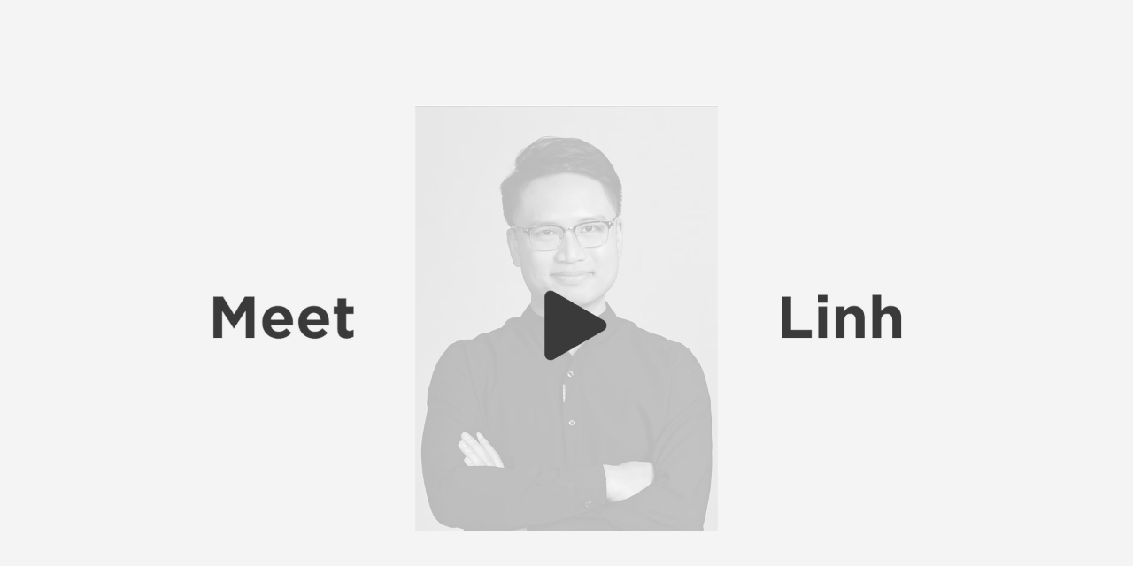

--- FILE ---
content_type: text/html
request_url: https://onezincmedia.com/
body_size: 12767
content:
<!doctype html>
<html lang="en">
  <head>
  	<!-- Global site tag (gtag.js) - Google Analytics -->
	<script async src="https://www.googletagmanager.com/gtag/js?id=UA-26211040-6"></script>
	<script>
	  window.dataLayer = window.dataLayer || [];
	  function gtag(){dataLayer.push(arguments);}
	  gtag('js', new Date());

	  gtag('config', 'UA-26211040-6');
	</script>
  	
    <meta charset="utf-8">
    <meta name="viewport" content="width=device-width, initial-scale=1, maximum-scale=1, shrink-to-fit=no, user-scalable=no">
    <meta name="description" content="">
    <meta name="author" content="">

    <title>Linh Ho | UI/UX & Interaction Design</title>

    <!-- Bootstrap core CSS -->
    <link href="css/bootstrap.min.css" rel="stylesheet">
    <link rel="stylesheet" href="https://cdnjs.cloudflare.com/ajax/libs/Swiper/4.0.7/css/swiper.min.css">

    <!-- Custom styles for this template -->
    <link href="css/style.css" rel="stylesheet">
  </head>

  <body page="start">

    <main role="main" class="container-fluid" style="overflow-x: hidden">
    	
    	<div class="section">
    		<!-- reel -->
			 <div class="row" style="background: none">
				<video id="sizzle" style="width: 100%" poster="img/linhho_reel_2025.jpg">
					<source src="vid/linhho_reel_2025.mp4" type="video/mp4" >
				</video>
			</div>
    	</div>
    	
    	<div class="section">
    		<!-- intro -->
    		<div class="row justify-content-center pt-10 pb-7">
    			<div class="col-11 col-lg-8">
    				<h1>Hey, I’m Linh.</h1>
    				<h2 class="medium-weight">I design digital things to make everyday life a bit easier.</h2>
    				<h3 class="light-weight">I move fast, sketch early, and always start by listening.</h3>
    				<h4><i class="material-icons">arrow_downward</i></h4>
    			</div>
    		</div>
    	</div>
    	
    	<div class="section">
    		<a href="bh.html">
    		<div class="row justify-content-center">
    			<div class="col-10 col-lg-8">
    				<div class="project-logo" style="background-image: url(img/logo_bh.svg)"></div>
    				<h1 class="huge" style="color: #057efa">Hands-on learning.</h1>
    				<div class="row">
    					<div class="col-lg-9">
    						<h3 class="light-weight">Research – Concept – Prototype</h3>
    					</div>
    					<div class="col-lg-3">
    						<h3 class="cta light-weight"><i class="material-icons">arrow_forward</i>View Project</h3>
    					</div>
    				</div>
    			</div>
    		</div>
    		</a>
    	</div>
    	
    	<div class="section">
    		<div class="row justify-content-center pt-10 pb-10" style="background: none">
    			<div class="col">
    				<div class="row justify-content-center justify-content-lg-start" data-toggle="collapse" href="#ixpand-details">
    					<div class="col-11 col-lg-2 offset-lg-2">
    						<h6 class="mb-lg-4">Freelance Work</h6>
							<h1 class="huge" style="color: #f44336">SanDisk iXpand</h1>
							<h6 style="color: #f44336">Role</h6>
							<h3 class="light-weight">Front End Developer</h3>
    					</div>
    				</div>
					<div class="row justify-content-center">
						<div class="col-11 col-lg-8">
							<div class="collapse" id="ixpand-details">
								<div class="row align-items-center pt-7">
									<div class="col-11 col-lg-8">
										<h6 style="color: #f44336">Project Details</h6>
										<h5 class="light-weight">
										I had the opportunity to work with SanDisk in creating their holiday landing page. Page 
										traffic would mostly be driven by TV spots scheduled to run throughout Thanksgiving on US 
										networks.
										</h5>
										<h5 class="light-weight pt-3">
										One of the biggest challenges of the project was, more often than not, I was given un-specced 
										Photoshop mockups designed at one set size (usually 1024x768) and had to create a site that 
										would display well across multiple screen sizes.
										</h5>
										<h5 class="light-weight pt-3">
										I ended up having to re-layout all the textboxes to fit onto a 12-column horizontal grid 
										and utilize flexbox to fine-tune vertical spacing between sections.
										</h5>
									</div>
									<div class="col-lg-3 offset-lg-1 text-center">
										<div class="row">
											<div class="col-md col-lg-12">
												<div class="soft-touch mb-2">
													<h1 class="mb-0"><i class="material-icons">dashboard</i></h1>
													<h6 class="light-weight">Built w/ Bootstrap v4</h6>
												</div>
											</div>
											<div class="col-md col-lg-12">
												<div class="soft-touch mb-2">
													<h1 class="mb-0"><i class="material-icons">phone_iphone</i></h1>
													<h6 class="light-weight">Mobile responsive</h6>
												</div>
											</div>
											<div class="col-md col-lg-12">
												<div class="soft-touch mb-2">
													<h1 class="mb-0"><i class="material-icons">assessment</i></h1>
													<h6 class="light-weight">Analytics-enabled</h6>
												</div>
											</div>
										</div>
									</div>
								</div>
								<div class="row justify-content-center project-breakdown pb-5">
									<div class="col">
										<div class="row no-gutter mt-3">
											<div class="col-5">
												<h2 style="color: #673ab7">40%</h2>
												<div class="piece mb-2" style="background: #673ab7"></div>
												HTML
											</div>
											<div class="col-5">
												<h2 style="color: #2196f3">40%</h2>
												<div class="piece mb-2" style="background: #2196f3"></div>
												CSS
											</div>
											<div class="w-100 pt-3 d-lg-none"></div>
											<div class="col-2">
												<h2 style="color: #f44336">20%</h2>
												<div class="piece mb-2" style="background: #f44336"></div>
												Javascript
											</div>
										</div>
									</div>
								</div>
								<div class="row">
									<div class="col-11 col-lg-8">
										<h6 style="color: #f44336">Conclusion</h6>
										<h5 class="light-weight">
										SanDisk ended up using the landing page through the Thanksgiving holidays as originally planned 
										AND THEN through the Christmas shopping season, with only minor copy updates.
										</h5>
									</div>
								</div>
							</div>
						</div>
					</div>
    			</div>
    			<div class="project-display imac right" project="ixpand" style="background: url(img/imac_clay.png) 50% 0% no-repeat; background-size: 100% auto">
    				<div class="clipper">
    					<div class="content">
    						<img src="img/ixpand_fullsite.jpg">
    					</div>
    					<div class="cta">View Project</div>
    				</div>
    			</div>
    		</div>
    	</div>
    	
    	<!--
    	<div class="section">
    		<div class="row justify-content-center pt-3 pb-4" style="background: none">
    			<div class="col-lg" data-toggle="collapse" href="#eval-saab">
    				<div class="row no-gutters collapse-control-card">
						<div class="col-4" style="background: url(img/saab_cover.jpg) 50% 100% no-repeat; background-size: cover"></div>
						<div class="col-8 pt-5 pb-5" style="background: #fff">
							<div class="row justify-content-center">
								<div class="col-10">
									<h6>UX Evaluation</h6>
									<p class="mb-0">2008 Saab 9-3 TurboX</p>
								</div>
							</div>
						</div>
					</div>
    			</div>
    			<div class="col-lg">
    				<div class="row align-items-center no-gutters collapse-control-card">
						<div class="col-4 text-center">Coming Soon</div>
						<div class="col-8 pt-5 pb-5" style="background: #fff">
							<div class="row justify-content-center">
								<div class="col-10">
									<h6>UX Evaluation</h6>
									<p class="mb-0">DogHaus Pasadena</p>
								</div>
							</div>
						</div>
					</div>
    			</div>
    			<div class="col-lg">
					<div class="row align-items-center no-gutters collapse-control-card">
						<div class="col-4 text-center">Coming Soon</div>
						<div class="col-8 pt-5 pb-5" style="background: #fff">
							<div class="row justify-content-center">
								<div class="col-10">
									<h6>UX Evaluation</h6>
									<p class="mb-0">Panasonic TV Remote Control</p>
								</div>
							</div>
						</div>
					</div>
    			</div>
    		</div>
    	</div>
    	-->
    	
    	<div class="section collapse" id="eval-saab">
    		<div class="row justify-content-center pt-15 pb-15 cover">
    			<div class="col-lg-5 offset-lg-5">
    				<h1>
    				Automobile Evaluation 2008 Saab 9-3 TurboX
    				</h1>
    				<p class="mt-5">Human Factors & Psychology</p>
    			</div>
    		</div>
    		<div class="row justify-content-center text-center pt-10 pb-10 invert" style="background: linear-gradient(to bottom,rgba(0,0,0,.125),rgba(0,0,0,.5)), url(img/saab_driving.jpg) 50% 50% no-repeat; background-size: cover">
    			<div class="col">
    				<h1>
    				Getting from point A to B
    				</h1>
    			</div>
    		</div>
    		<div class="row justify-content-center">
    			<div class="col">
    				<div class="swiper-container">
    					<div class="swiper-wrapper">
    						<div class="swiper-slide">
    							<div class="row d-lg-none pt-7 pb-7">
    								<div class="col-lg">
    									<div class="row justify-content-center">
    										<div class="col-lg-8">
												<h6>Early Morning</h6>
												<p>Jerry leaves home early in the morning to avoid the 
												heavy traffic. Unfortunately he has to suffer from glare 
												heading Eastward on the 105.</p>
												<h6>System Constraints</h6>
												<p>The sun rises from the East.</p>
												<h4><i class="material-icons">arrow_downward</i></h4>
											</div>
											<div class="col-lg-6 mt-3 mb-lg-4" style="height: 220px; background: url(img/saab_morning.jpg) 50% 50% no-repeat; background-size: cover"></div>
											<div class="col-lg-6 mt-3 mb-4" style="height: 220px; background: url(img/saab_night.jpg) 50% 50% no-repeat; background-size: cover"></div>
											<div class="col-lg-8">
												<h4 class="text-right"><i class="material-icons">arrow_upward</i></h4>
												<h6>After Dusk</h6>
												<p>Jerry is often done with work around 5PM. However, he stays 
												around a little longer to avoid downtown traffic. 
												He usually starts driving home around 7PM.</p>
												<h6>System Constraints</h6>
												<p>Some parts of the highway are inadequately lit.</p>
											</div>
    									</div>
    								</div>
    								<div class="col-lg pt-5 pt-lg-0">
    									<div class="row justify-content-center">
											<div class="col-lg-8">
												<h6>Highway Cruising</h6>
												<p>On his way to work, Jerry has to hop on several freeways, 
												405-N, 105-E and 110-N, each one has their unique pattern of 
												traffic, road condition and drivers’ mentality.</p>
												<h6>System Constraints</h6>
												<p>Driver sits on the left side of car. Cars drive on the 
												right and pass on the left.</p>
												<h4><i class="material-icons">arrow_downward</i></h4>
											</div>
											<div class="col-lg-6 mt-3 mb-lg-4" style="height: 220px; background: url(img/saab_highway.jpg) 50% 50% no-repeat; background-size: cover"></div>
											<div class="col-lg-6 mt-3 mb-4" style="height: 220px; background: url(img/saab_pothole.jpg) 50% 50% no-repeat; background-size: cover"></div>
											<div class="col-lg-8">
												<h4 class="text-right"><i class="material-icons">arrow_upward</i></h4>
												<h6>Urban Potholes</h6>
												<p>On his way past downtown LA, road conditions degrade 
												significantly while congestion increases. This requires 
												Jerry to alternate between different driving postures.</p>
												<h6>System Constraints</h6>
												<p>Jerry’s attention must focus on the road.</p>
											</div>
										</div>
    								</div>
    							</div>
    							<div class="row">
    								<div class="col d-none d-lg-block">
										<div class="row align-items-end pt-7 pb-4">
											<div class="col-4 offset-1">
												<h6>Early Morning</h6>
												<p>Jerry leaves home early in the morning to avoid the 
												heavy traffic. Unfortunately he has to suffer from glare 
												heading Eastward on the 105.</p>
												<h6>System Constraints</h6>
												<p>The sun rises from the East.</p>
												<h4><i class="material-icons">arrow_downward</i></h4>
											</div>
											<div class="col-4 offset-2">
												<h6>Highway Cruising</h6>
												<p>On his way to work, Jerry has to hop on several freeways, 
												405-N, 105-E and 110-N, each one has their unique pattern of 
												traffic, road condition and drivers’ mentality.</p>
												<h6>System Constraints</h6>
												<p>Driver sits on the left side of car. Cars drive on the 
												right and pass on the left.</p>
												<h4><i class="material-icons">arrow_downward</i></h4>
											</div>
										</div>
										<div class="row">
											<div class="col" style="height: 220px; background: url(img/saab_morning.jpg) 50% 50% no-repeat; background-size: cover">
											</div>
											<div class="col" style="height: 220px; background: url(img/saab_night.jpg) 50% 50% no-repeat; background-size: cover">
											</div>
											<div class="col" style="height: 220px; background: url(img/saab_highway.jpg) 50% 50% no-repeat; background-size: cover">
											</div>
											<div class="col" style="height: 220px; background: url(img/saab_pothole.jpg) 50% 50% no-repeat; background-size: cover">
											</div>
										</div>
										<div class="row pt-5 pb-7">
											<div class="col-4 offset-1">
												<h4 class="text-right"><i class="material-icons">arrow_upward</i></h4>
												<h6>After Dusk</h6>
												<p>Jerry is often done with work around 5PM. However, he stays 
												around a little longer to avoid downtown traffic. 
												He usually starts driving home around 7PM.</p>
												<h6>System Constraints</h6>
												<p>Some parts of the highway are inadequately lit.</p>
											</div>
											<div class="col-4 offset-2">
												<h4 class="text-right"><i class="material-icons">arrow_upward</i></h4>
												<h6>Urban Potholes</h6>
												<p>On his way past downtown LA, road conditions degrade 
												significantly while congestion increases. This requires 
												Jerry to alternate between different driving postures.</p>
												<h6>System Constraints</h6>
												<p>Jerry’s attention must focus on the road.</p>
											</div>
										</div>
									</div>
								</div>
    						</div>
    						<div class="swiper-slide">
    							<div class="row d-lg-none pt-7 pb-7">
    								<div class="col-lg">
    									<div class="row justify-content-center">
    										<div class="col-lg-8">
    											<h6>Cabin Height</h6>
												<p>Although the car’s cabin fit his 6’4” frame snugly in 
												terms of hip and shoulder space, Jerry wishes it would had 
												a little more headroom, since his field of vision while 
												driving is partially limited by the roof and visor.</p>
												<p>The sunroof is a nice addition to this line of vehicles, 
												but shaving it off will add at least 2 inches to the car’s 
												existing headroom.</p>
												<h4><i class="material-icons">arrow_downward</i></h4>
    										</div>
    										<div class="col-lg-6 mt-3 mb-lg-4" style="height: 220px; background: url(img/saab_cabin.jpg) 50% 50% no-repeat; background-size: cover"></div>
											<div class="col-lg-6 mt-3 mb-4" style="height: 220px; background: url(img/saab_dash.jpg) 50% 50% no-repeat; background-size: cover"></div>
											<div class="col-lg-8">
												<h4 class="text-right"><i class="material-icons">arrow_upward</i></h4>
												<h6>Interior Color Coding</h6>
												<p>Text and labels are clearly marked, with good contrast 
												and not overly relying on color coding to communicate their functions.</p>
											</div>
    									</div>
    								</div>
    								<div class="col-lg pt-5 pt-lg-0">
    									<div class="row justify-content-center">
											<div class="col-lg-8">
												<h6>Ignition Placement</h6>
												<p>Jerry thinks Saab made a right call repositioning the 
												ignition position from above the driver’s knee to the car’s 
												center console.</p>
												<p>Having suffered from a knee operation due to sports injury, 
												Jerry prefers a good amount of buffer zone around his kneecaps 
												whenever possible.</p>
												<h4><i class="material-icons">arrow_downward</i></h4>
											</div>
											<div class="col-lg-6 mt-3 mb-lg-4" style="height: 220px; background: url(img/saab_ignition.jpg) 50% 50% no-repeat; background-size: cover"></div>
											<div class="col-lg-6 mt-3 mb-4" style="height: 220px; background: url(img/saab_glare.jpg) 50% 50% no-repeat; background-size: cover"></div>
											<div class="col-lg-8">
												<h4 class="text-right"><i class="material-icons">arrow_upward</i></h4>
												<h6>Visibility</h6>
												<p>Visibility is a huge issue for Jerry, as his journey eastward 
												in the early morning are subjected to pervasive sun rays. When 
												nighttime comes, his low vision relies 100% on the car’s
												illuminating headlights to guide him home on the freeway.</p>
											</div>
										</div>
									</div>
    							</div>
    							<div class="row">
    								<div class="col d-none d-lg-block">
										<div class="row align-items-end pt-7 pb-4">
											<div class="col-4 offset-1">
												<h6>Cabin Height</h6>
												<p>Although the car’s cabin fit his 6’4” frame snugly in 
												terms of hip and shoulder space, Jerry wishes it would had 
												a little more headroom, since his field of vision while 
												driving is partially limited by the roof and visor.</p>
												<p>The sunroof is a nice addition to this line of vehicles, 
												but shaving it off will add at least 2 inches to the car’s 
												existing headroom.</p>
												<h4><i class="material-icons">arrow_downward</i></h4>
											</div>
											<div class="col-4 offset-2">
												<h6>Ignition Placement</h6>
												<p>Jerry thinks Saab made a right call repositioning the 
												ignition position from above the driver’s knee to the car’s 
												center console.</p>
												<p>Having suffered from a knee operation due to sports injury, 
												Jerry prefers a good amount of buffer zone around his kneecaps 
												whenever possible.</p>
												<h4><i class="material-icons">arrow_downward</i></h4>
											</div>
										</div>
										<div class="row">
											<div class="col" style="height: 220px; background: url(img/saab_cabin.jpg) 50% 50% no-repeat; background-size: cover">
											</div>
											<div class="col" style="height: 220px; background: url(img/saab_dash.jpg) 50% 50% no-repeat; background-size: cover">
											</div>
											<div class="col" style="height: 220px; background: url(img/saab_ignition.jpg) 50% 50% no-repeat; background-size: cover">
											</div>
											<div class="col" style="height: 220px; background: url(img/saab_glare.jpg) 50% 50% no-repeat; background-size: cover">
											</div>
										</div>
										<div class="row pt-5 pb-7">
											<div class="col-4 offset-1">
												<h4 class="text-right"><i class="material-icons">arrow_upward</i></h4>
												<h6>Interior Color Coding</h6>
												<p>Text and labels are clearly marked, with good contrast 
												and not overly relying on color coding to communicate their functions.</p>
											</div>
											<div class="col-4 offset-2">
												<h4 class="text-right"><i class="material-icons">arrow_upward</i></h4>
												<h6>Visibility</h6>
												<p>Visibility is a huge issue for Jerry, as his journey eastward 
												in the early morning are subjected to pervasive sun rays. When 
												nighttime comes, his low vision relies 100% on the car’s
												illuminating headlights to guide him home on the freeway.</p>
											</div>
										</div>
									</div>
								</div>
    						</div>
    					</div>
    					<div class="swiper-pagination"></div>
    				</div>
    			</div>
    		</div>
    		<div class="row justify-content-center text-center pt-10 pb-10 invert" style="background: linear-gradient(to bottom,rgba(0,0,0,.125),rgba(0,0,0,.5)), url(img/saab_city.jpg) 50% 50% no-repeat; background-size: cover">
    			<div class="col">
    				<h1>
    				Safety
    				</h1>
    			</div>
    		</div>
    		<div class="row justify-content-center">
    			<div class="col">
    				<div class="swiper-container">
    					<div class="swiper-wrapper">
    						<div class="swiper-slide">
    							<div class="row d-lg-none pt-7 pb-7">
    								<div class="col-lg">
    									<div class="row justify-content-center">
    										<div class="col-lg-8">
    											<h6>Visibility impairments</h6>
												<div class="row">
													<div class="col-1">
														<i class="material-icons" style="color: red">clear</i>
													</div>
													<div class="col-11">
														<p>Driving eastward on the 105 almost every morning, Jerry 
														suffers greatly from glare from the rising sun. Due to Jerry’s 
														height (6’4”) his vision when sitting upright will be obstructed 
														if he decides to put the car visors down.</p>
													</div>
												</div>
												<div class="row">
													<div class="col-1">
														<i class="material-icons" style="color: green">check</i>
													</div>
													<div class="col-11">
														<p>To alleviate this problem, Saab can think about pushing the 
														limit of the seat height, enabling it to go deep down (toward 
														the floor) far enough so that the ninety-fifth percentile of 
														males can have an unobstructed forward view through the windshield.</p>
													</div>
												</div>
												<h4><i class="material-icons">arrow_downward</i></h4>
    										</div>
    										<div class="col-lg-6 mt-3 mb-lg-4" style="height: 220px; background: url(img/saab_haze.jpg) 50% 50% no-repeat; background-size: cover"></div>
											<div class="col-lg-6 mt-3 mb-4" style="height: 220px; background: url(img/saab_bpillar.jpg) 50% 50% no-repeat; background-size: cover"></div>
											<div class="col-lg-8">
												<h4 class="text-right"><i class="material-icons">arrow_upward</i></h4>
												<h6>B-pillar blindspot</h6>
												<div class="row">
													<div class="col-1">
														<i class="material-icons" style="color: red">clear</i>
													</div>
													<div class="col-11">
														<p>When Jerry pushes his seat back to accomodate his height, he encounters the risk 
														of having the B pillar blocking his view of traffic on the adjacent lanes.</p>
													</div>
												</div>
												<div class="row">
													<div class="col-1">
														<i class="material-icons" style="color: green">check</i>
													</div>
													<div class="col-11">
														<p>Since this will most likely to happen during a lane change, the manufacturer 
														can include helper lights on the side mirrors that light up when another vehicle 
														is in the car’s blindspot, further accompanied by a subtle audible sound in the 
														cabin. Or Jerry can consider opting for the convertible variant of the same vehicle, 
														so there would be no B pillar obstructing in his vision.</p>
													</div>
												</div>
											</div>
    									</div>
    								</div>
    								<div class="col-lg pt-5 pt-lg-0">
    									<div class="row justify-content-center">
											<div class="col-lg-8">
												<h6>Driver's side knee space</h6>
												<div class="row">
													<div class="col-1">
														<i class="material-icons" style="color: red">clear</i>
													</div>
													<div class="col-11">
														<p>Jerry has just had his right knee injured due to a sports accident. 
														Therefore sitting with his knees too close or leaning on the underdash 
														section (near the steering column) makes him feel uncomfortable.</p>
													</div>
												</div>
												<div class="row">
													<div class="col-1">
														<i class="material-icons" style="color: green">check</i>
													</div>
													<div class="col-11">
														<p>Saab should consider expanding the driver’s footwell around the 
														knee area and add knee-level airbags.</p>
													</div>
												</div>
												<h4><i class="material-icons">arrow_downward</i></h4>
											</div>
											<div class="col-lg-6 mt-3 mb-lg-4" style="height: 220px; background: url(img/saab_knee.jpg) 50% 50% no-repeat; background-size: cover"></div>
											<div class="col-lg-6 mt-3 mb-4" style="height: 220px; background: url(img/saab_ignition.jpg) 50% 50% no-repeat; background-size: cover"></div>
											<div class="col-lg-8">
												<h4 class="text-right"><i class="material-icons">arrow_upward</i></h4>
												<h6>Ignition position</h6>
												<div class="row">
													<div class="col-1">
														<i class="material-icons" style="color: green">check</i>
													</div>
													<div class="col-11">
														<p>Jerry really appreciates the different ignition placement that the Saab offers. 
														He has less chance of jamming the key into his legs if a collision is to happen.</p>
													</div>
												</div>
											</div>
										</div>
									</div>
    							</div>
    							<div class="row">
    								<div class="col d-none d-lg-block">
										<div class="row align-items-end pt-7 pb-4">
											<div class="col-4 offset-1">
												<h6>Visibility impairments</h6>
												<div class="row">
													<div class="col-1">
														<i class="material-icons" style="color: red">clear</i>
													</div>
													<div class="col-11">
														<p>Driving eastward on the 105 almost every morning, Jerry 
														suffers greatly from glare from the rising sun. Due to Jerry’s 
														height (6’4”) his vision when sitting upright will be obstructed 
														if he decides to put the car visors down.</p>
													</div>
												</div>
												<div class="row">
													<div class="col-1">
														<i class="material-icons" style="color: green">check</i>
													</div>
													<div class="col-11">
														<p>To alleviate this problem, Saab can think about pushing the 
														limit of the seat height, enabling it to go deep down (toward 
														the floor) far enough so that the ninety-fifth percentile of 
														males can have an unobstructed forward view through the windshield.</p>
													</div>
												</div>
												<h4><i class="material-icons">arrow_downward</i></h4>
											</div>
											<div class="col-4 offset-2">
												<h6>Driver's side knee space</h6>
												<div class="row">
													<div class="col-1">
														<i class="material-icons" style="color: red">clear</i>
													</div>
													<div class="col-11">
														<p>Jerry has just had his right knee injured due to a sports accident. 
														Therefore sitting with his knees too close or leaning on the underdash 
														section (near the steering column) makes him feel uncomfortable.</p>
													</div>
												</div>
												<div class="row">
													<div class="col-1">
														<i class="material-icons" style="color: green">check</i>
													</div>
													<div class="col-11">
														<p>Saab should consider expanding the driver’s footwell around the 
														knee area and add knee-level airbags.</p>
													</div>
												</div>
												<h4><i class="material-icons">arrow_downward</i></h4>
											</div>
										</div>
										<div class="row">
											<div class="col" style="height: 220px; background: url(img/saab_haze.jpg) 50% 50% no-repeat; background-size: cover">
											</div>
											<div class="col" style="height: 220px; background: url(img/saab_bpillar.jpg) 50% 50% no-repeat; background-size: cover">
											</div>
											<div class="col" style="height: 220px; background: url(img/saab_knee.jpg) 50% 50% no-repeat; background-size: cover">
											</div>
											<div class="col" style="height: 220px; background: url(img/saab_ignition.jpg) 50% 50% no-repeat; background-size: cover">
											</div>
										</div>
										<div class="row pt-5 pb-7">
											<div class="col-4 offset-1">
												<h4 class="text-right"><i class="material-icons">arrow_upward</i></h4>
												<h6>B-pillar blindspot</h6>
												<div class="row">
													<div class="col-1">
														<i class="material-icons" style="color: red">clear</i>
													</div>
													<div class="col-11">
														<p>When Jerry pushes his seat back to accomodate his height, he encounters the risk 
														of having the B pillar blocking his view of traffic on the adjacent lanes.</p>
													</div>
												</div>
												<div class="row">
													<div class="col-1">
														<i class="material-icons" style="color: green">check</i>
													</div>
													<div class="col-11">
														<p>Since this will most likely to happen during a lane change, the manufacturer 
														can include helper lights on the side mirrors that light up when another vehicle 
														is in the car’s blindspot, further accompanied by a subtle audible sound in the 
														cabin. Or Jerry can consider opting for the convertible variant of the same vehicle, 
														so there would be no B pillar obstructing in his vision.</p>
													</div>
												</div>
											</div>
											<div class="col-4 offset-2">
												<h4 class="text-right"><i class="material-icons">arrow_upward</i></h4>
												<h6>Ignition position</h6>
												<div class="row">
													<div class="col-1">
														<i class="material-icons" style="color: green">check</i>
													</div>
													<div class="col-11">
														<p>Jerry really appreciates the different ignition placement that the Saab offers. 
														He has less chance of jamming the key into his legs if a collision is to happen.</p>
													</div>
												</div>
											</div>
										</div>
									</div>
								</div>
    						</div>
    						<div class="swiper-slide">
    							<div class="row d-lg-none pt-7 pb-7">
    								<div class="col-lg">
    									<div class="row justify-content-center">
    										<div class="col-lg-8">
    											<h6>Keyfob button mapping</h6>
												<div class="row">
													<div class="col-1">
														<i class="material-icons" style="color: red">clear</i>
													</div>
													<div class="col-11">
														<p>Aside from the well-represented buttons for locking and unlocking of the vehicle 
														and the trunk operation button, there is another similarly shaped button with the 
														symbol ‘-‘ that makes Jerry wonders. He later found out its function fidgeting 
														with it one evening – the car alarm blared off!</p>
													</div>
												</div>
												<div class="row">
													<div class="col-1">
														<i class="material-icons" style="color: green">check</i>
													</div>
													<div class="col-11">
														<p>The Panic! Button, in this case, should be more clearly labeled. Signifiers 
														must be added: distinctive color, shape or styling.</p>
													</div>
												</div>
												<h4><i class="material-icons">arrow_downward</i></h4>
    										</div>
    										<div class="col-lg-6 mt-3 mb-lg-4" style="height: 220px; background: url(img/saab_key.jpg) 50% 50% no-repeat; background-size: cover"></div>
											<div class="col-lg-6 mt-3 mb-4" style="height: 220px; background: url(img/saab_doorlock.jpg) 50% 50% no-repeat; background-size: cover"></div>
											<div class="col-lg-8">
												<h4 class="text-right"><i class="material-icons">arrow_upward</i></h4>
												<h6>Rear door lock/unlock</h6>
												<div class="row">
													<div class="col-1">
														<i class="material-icons" style="color: red">clear</i>
													</div>
													<div class="col-11">
														<p>Most of the times Jerry has his kids riding in the backseats. The vehicle’s 
														back doors do not have electronically powered buttons found in the front doors. 
														Therefore the kids try to grab and pull the lock knobs up, which often ends up 
														with broken nails and lots of crying. Little Johnny is the only one who manages 
														to successfully negotiate with the evil lock – by using his teeth.</p>
													</div>
												</div>
												<div class="row">
													<div class="col-1">
														<i class="material-icons" style="color: green">check</i>
													</div>
													<div class="col-11">
														<p>Make the electronic lock/unlock buttons available on all 4 doors, with safety 
														controls put in place.</p>
													</div>
												</div>
											</div>
    									</div>
    								</div>
    								<div class="col-lg pt-5 pt-lg-0">
    									<div class="row justify-content-center">
											<div class="col-lg-8">
												<h6>Passenger airbag light</h6>
												<div class="row">
													<div class="col-1">
														<i class="material-icons" style="color: red">clear</i>
													</div>
													<div class="col-11">
														<p>This is Jerry’s second-least-favorite light, just after the Check Engine Light. 
														He simply doesn’t know what to do when the airbag is off. Not getting in an accident?</p>
													</div>
												</div>
												<div class="row">
													<div class="col-1">
														<i class="material-icons" style="color: green">check</i>
													</div>
													<div class="col-11">
														<p>A natural tendency often done by drivers when seeing this light turned on is to 
														immediately perform a visual check on the passenger seat, which temporarily steals 
														attention from the road and risks causing an accident.</p>
													</div>
												</div>
												<h4><i class="material-icons">arrow_downward</i></h4>
											</div>
											<div class="col-lg-6 mt-3 mb-lg-4" style="height: 220px; background: url(img/saab_airbag.jpg) 50% 50% no-repeat; background-size: cover"></div>
											<div class="col-lg-6 mt-3 mb-4" style="height: 220px; background: url(img/saab_onstar.jpg) 50% 50% no-repeat; background-size: cover"></div>
											<div class="col-lg-8">
												<h4 class="text-right"><i class="material-icons">arrow_upward</i></h4>
												<h6>OnStar button and light</h6>
												<div class="row">
													<div class="col-1">
														<i class="material-icons" style="color: red">clear</i>
													</div>
													<div class="col-11">
														<p>The 2008 Saab 9-3 comes pre-installed with OnStar, a GM-made roadside assistance 
														and vehicle location retrieval service.</p>
													</div>
												</div>
												<div class="row">
													<div class="col-1">
														<i class="material-icons" style="color: green">check</i>
													</div>
													<div class="col-11">
														<p>Whenever the green light is lit, Jerry knows he can connect directly with a 
														representative on the other end. Super helpful for his peace of mind.</p>
													</div>
												</div>
											</div>
										</div>
									</div>
    							</div>
    							<div class="row">
    								<div class="col d-none d-lg-block">
										<div class="row align-items-end pt-7 pb-4">
											<div class="col-4 offset-1">
												<h6>Keyfob button mapping</h6>
												<div class="row">
													<div class="col-1">
														<i class="material-icons" style="color: red">clear</i>
													</div>
													<div class="col-11">
														<p>Aside from the well-represented buttons for locking and unlocking of the vehicle 
														and the trunk operation button, there is another similarly shaped button with the 
														symbol ‘-‘ that makes Jerry wonders. He later found out its function fidgeting 
														with it one evening – the car alarm blared off!</p>
													</div>
												</div>
												<div class="row">
													<div class="col-1">
														<i class="material-icons" style="color: green">check</i>
													</div>
													<div class="col-11">
														<p>The Panic! Button, in this case, should be more clearly labeled. Signifiers 
														must be added: distinctive color, shape or styling.</p>
													</div>
												</div>
												<h4><i class="material-icons">arrow_downward</i></h4>
											</div>
											<div class="col-4 offset-2">
												<h6>Passenger airbag light</h6>
												<div class="row">
													<div class="col-1">
														<i class="material-icons" style="color: red">clear</i>
													</div>
													<div class="col-11">
														<p>This is Jerry’s second-least-favorite light, just after the Check Engine Light. 
														He simply doesn’t know what to do when the airbag is off. Not getting in an accident?</p>
													</div>
												</div>
												<div class="row">
													<div class="col-1">
														<i class="material-icons" style="color: green">check</i>
													</div>
													<div class="col-11">
														<p>A natural tendency often done by drivers when seeing this light turned on is to 
														immediately perform a visual check on the passenger seat, which temporarily steals 
														attention from the road and risks causing an accident.</p>
													</div>
												</div>
												<h4><i class="material-icons">arrow_downward</i></h4>
											</div>
										</div>
										<div class="row">
											<div class="col" style="height: 220px; background: url(img/saab_key.jpg) 50% 50% no-repeat; background-size: cover">
											</div>
											<div class="col" style="height: 220px; background: url(img/saab_doorlock.jpg) 50% 50% no-repeat; background-size: cover">
											</div>
											<div class="col" style="height: 220px; background: url(img/saab_airbag.jpg) 50% 50% no-repeat; background-size: cover">
											</div>
											<div class="col" style="height: 220px; background: url(img/saab_onstar.jpg) 50% 50% no-repeat; background-size: cover">
											</div>
										</div>
										<div class="row pt-5 pb-7">
											<div class="col-4 offset-1">
												<h4 class="text-right"><i class="material-icons">arrow_upward</i></h4>
												<h6>Rear door lock/unlock</h6>
												<div class="row">
													<div class="col-1">
														<i class="material-icons" style="color: red">clear</i>
													</div>
													<div class="col-11">
														<p>Most of the times Jerry has his kids riding in the backseats. The vehicle’s 
														back doors do not have electronically powered buttons found in the front doors. 
														Therefore the kids try to grab and pull the lock knobs up, which often ends up 
														with broken nails and lots of crying. Little Johnny is the only one who manages 
														to successfully negotiate with the evil lock – by using his teeth.</p>
													</div>
												</div>
												<div class="row">
													<div class="col-1">
														<i class="material-icons" style="color: green">check</i>
													</div>
													<div class="col-11">
														<p>Make the electronic lock/unlock buttons available on all 4 doors, with safety 
														controls put in place.</p>
													</div>
												</div>
											</div>
											<div class="col-4 offset-2">
												<h4 class="text-right"><i class="material-icons">arrow_upward</i></h4>
												<h6>OnStar button and light</h6>
												<div class="row">
													<div class="col-1">
														<i class="material-icons" style="color: red">clear</i>
													</div>
													<div class="col-11">
														<p>The 2008 Saab 9-3 comes pre-installed with OnStar, a GM-made roadside assistance 
														and vehicle location retrieval service.</p>
													</div>
												</div>
												<div class="row">
													<div class="col-1">
														<i class="material-icons" style="color: green">check</i>
													</div>
													<div class="col-11">
														<p>Whenever the green light is lit, Jerry knows he can connect directly with a 
														representative on the other end. Super helpful for his peace of mind.</p>
													</div>
												</div>
											</div>
										</div>
									</div>
								</div>
    						</div>
    						<div class="swiper-slide">
    							<div class="row d-lg-none pt-7 pb-7">
    								<div class="col-lg">
    									<div class="row justify-content-center">
    										<div class="col-lg-8">
    											<h6>Steering wheel</h6>
												<div class="row">
													<div class="col-1">
														<i class="material-icons" style="color: red">clear</i>
													</div>
													<div class="col-11">
														<p>Also when Jerry pushes his seat back to accommodate his height, he has to 
														reach for the steering wheel, which only telescopes out 1 or 2 inches from the 
														end of the steering column.</p>
													</div>
												</div>
												<div class="row">
													<div class="col-1">
														<i class="material-icons" style="color: green">check</i>
													</div>
													<div class="col-11">
														<p>A steering wheel with longer telescoping range may help. Beside telescoping, 
														a steering wheel that can be raised or lowered will reduce fatigue on longer drives.</p>
													</div>
												</div>
												<h4><i class="material-icons">arrow_downward</i></h4>
    										</div>
    										<div class="col-lg-6 mt-3 mb-lg-4" style="height: 220px; background: url(img/saab_steering.jpg) 50% 50% no-repeat; background-size: cover"></div>
											<div class="col-lg-6 mt-3 mb-4" style="height: 220px; background: url(img/saab_paddle.jpg) 50% 50% no-repeat; background-size: cover"></div>
											<div class="col-lg-8">
												<h4 class="text-right"><i class="material-icons">arrow_upward</i></h4>
												<h6>Paddle shifter symbols</h6>
												<div class="row">
													<div class="col-1">
														<i class="material-icons" style="color: red">clear</i>
													</div>
													<div class="col-11">
														<p>For this model, Saab installed an automatic transmission along with a 
														steering-wheel-mounted paddle shifter so drivers can manually control gear shifts. 
														The problem is the Shift Up symbol looks too similar to a medical emergency button.</p>
													</div>
												</div>
												<div class="row">
													<div class="col-1">
														<i class="material-icons" style="color: green">check</i>
													</div>
													<div class="col-11">
														<p></p>
													</div>
												</div>
											</div>
    									</div>
    								</div>
    								<div class="col-lg pt-5 pt-lg-0">
    									<div class="row justify-content-center">
											<div class="col-lg-8">
												<h6>Shifter</h6>
												<div class="row">
													<div class="col-1">
														<i class="material-icons" style="color: red">clear</i>
													</div>
													<div class="col-11">
														<p>On the shifter knob, unlike on other makes, there is no button press required. 
														To shift between PRNDL, Jerry just needs to press the brake pedal.</p>
													</div>
												</div>
												<div class="row">
													<div class="col-1">
														<i class="material-icons" style="color: green">check</i>
													</div>
													<div class="col-11">
														<p>Since this is different from other makes and models, driving this specific model 
														of car requires modification to Jerry’s mental model of how an automobile gearbox shifter 
														works. The lack of a button that acts as a security measure may also affect the safety of 
														the driver and passengers.</p>
													</div>
												</div>
												<h4><i class="material-icons">arrow_downward</i></h4>
											</div>
											<div class="col-lg-6 mt-3 mb-lg-4" style="height: 220px; background: url(img/saab_shifter.jpg) 50% 50% no-repeat; background-size: cover"></div>
											<div class="col-lg-6 mt-3 mb-4"></div>
											<div class="col-lg-8">
											
											</div>
										</div>
									</div>
    							</div>
    							<div class="row">
    								<div class="col d-none d-lg-block">
										<div class="row align-items-end pt-7 pb-4">
											<div class="col-4 offset-1">
												<h6>Steering wheel</h6>
												<div class="row">
													<div class="col-1">
														<i class="material-icons" style="color: red">clear</i>
													</div>
													<div class="col-11">
														<p>Also when Jerry pushes his seat back to accommodate his height, he has to 
														reach for the steering wheel, which only telescopes out 1 or 2 inches from the 
														end of the steering column.</p>
													</div>
												</div>
												<div class="row">
													<div class="col-1">
														<i class="material-icons" style="color: green">check</i>
													</div>
													<div class="col-11">
														<p>A steering wheel with longer telescoping range may help. Beside telescoping, 
														a steering wheel that can be raised or lowered will reduce fatigue on longer drives.</p>
													</div>
												</div>
												<h4><i class="material-icons">arrow_downward</i></h4>
											</div>
											<div class="col-4 offset-2">
												<h6>Shifter</h6>
												<div class="row">
													<div class="col-1">
														<i class="material-icons" style="color: red">clear</i>
													</div>
													<div class="col-11">
														<p>On the shifter knob, unlike on other makes, there is no button press required. 
														To shift between PRNDL, Jerry just needs to press the brake pedal.</p>
													</div>
												</div>
												<div class="row">
													<div class="col-1">
														<i class="material-icons" style="color: green">check</i>
													</div>
													<div class="col-11">
														<p>Since this is different from other makes and models, driving this specific model 
														of car requires modification to Jerry’s mental model of how an automobile gearbox shifter 
														works. The lack of a button that acts as a security measure may also affect the safety of 
														the driver and passengers.</p>
													</div>
												</div>
												<h4><i class="material-icons">arrow_downward</i></h4>
											</div>
										</div>
										<div class="row">
											<div class="col" style="height: 220px; background: url(img/saab_steering.jpg) 50% 50% no-repeat; background-size: cover">
											</div>
											<div class="col" style="height: 220px; background: url(img/saab_paddle.jpg) 50% 50% no-repeat; background-size: cover">
											</div>
											<div class="col" style="height: 220px; background: url(img/saab_shifter.jpg) 50% 50% no-repeat; background-size: cover">
											</div>
											<div class="col">
											</div>
										</div>
										<div class="row pt-5 pb-7">
											<div class="col-4 offset-1">
												<h4 class="text-right"><i class="material-icons">arrow_upward</i></h4>
												<h6>Paddle shifter symbols</h6>
												<div class="row">
													<div class="col-1">
														<i class="material-icons" style="color: red">clear</i>
													</div>
													<div class="col-11">
														<p>For this model, Saab installed an automatic transmission along with a 
														steering-wheel-mounted paddle shifter so drivers can manually control gear shifts. 
														The problem is the Shift Up symbol looks too similar to a medical emergency button.</p>
													</div>
												</div>
												<div class="row">
													<div class="col-1">
														<i class="material-icons" style="color: green">check</i>
													</div>
													<div class="col-11">
														<p></p>
													</div>
												</div>
											</div>
											<div class="col-4 offset-2">
												
											</div>
										</div>
									</div>
								</div>
    						</div>
    					</div>
    					<div class="swiper-pagination"></div>
    				</div>
    			</div>
    		</div>
    		<div class="row justify-content-center text-center pt-10 pb-10 invert" style="background: linear-gradient(to bottom,rgba(0,0,0,.125),rgba(0,0,0,.5)), url(img/saab_interior.jpg) 50% 50% no-repeat; background-size: cover">
    			<div class="col">
    				<h1>
    				Comfort
    				</h1>
    			</div>
    		</div>
    		<div class="row justify-content-center">
    			<div class="col">
    				<div class="swiper-container">
    					<div class="swiper-wrapper">
    						<div class="swiper-slide">
    							<div class="row d-lg-none pt-7 pb-7">
    								<div class="col-lg">
    									<div class="row justify-content-center">
    										<div class="col-lg-8">
    											<h6>Seat position controls</h6>
												<div class="row">
													<div class="col-1">
														<i class="material-icons" style="color: red">clear</i>
													</div>
													<div class="col-11">
														<p>The seat controls feel finicky to Jerry. Due to the lack 
														of differentiating tactile shape, a lot of trial & error is 
														involved before Jerry can find his desired seating position.</p>
													</div>
												</div>
												<div class="row">
													<div class="col-1">
														<i class="material-icons" style="color: green">check</i>
													</div>
													<div class="col-11">
														<p>Saab can take advantage of embossing/debossing of the button 
														surface to help the driver ‘read’ the different functions without 
														actually looking at the buttons.</p>
													</div>
												</div>
												<h4><i class="material-icons">arrow_downward</i></h4>
    										</div>
    										<div class="col-lg-6 mt-3 mb-lg-4" style="height: 220px; background: url(img/saab_seatadjust.jpg) 50% 50% no-repeat; background-size: cover"></div>
											<div class="col-lg-6 mt-3 mb-4" style="height: 220px; background: url(img/saab_seats.jpg) 50% 50% no-repeat; background-size: cover"></div>
											<div class="col-lg-8">
												<h4 class="text-right"><i class="material-icons">arrow_upward</i></h4>
												<h6>Lumbar support</h6>
												<div class="row">
													<div class="col-1">
														<i class="material-icons" style="color: red">clear</i>
													</div>
													<div class="col-11">
														<p>Jerry enjoys the leather seats of the car, however, he finds it difficult to 
														maintain a more upright posture while sitting due to the lack of lumbar support.</p>
													</div>
												</div>
												<div class="row">
													<div class="col-1">
														<i class="material-icons" style="color: green">check</i>
													</div>
													<div class="col-11">
														<p>An adjustable lumbar support element is extremely desirable due to Jerry’s changing driving 
														condition: city driving generally requires more attention therefore better suited to an upright 
														driving posture; on the other hand, highway cruising enables the driver to kick back (into the 
														‘slump’ position) to better endure longer stretches of driving.</p>
													</div>
												</div>
											</div>
    									</div>
    								</div>
    								<div class="col-lg pt-5 pt-lg-0">
    									<div class="row justify-content-center">
											<div class="col-lg-8">
												<h6>Sunroof</h6>
												<div class="row">
													<div class="col-1">
														<i class="material-icons" style="color: red">clear</i>
													</div>
													<div class="col-11">
														<p>Jerry hardly opens the sunroof, he would like to save the precious 
														2 inches of headroom. On the other hand, Jerry finds the sunroof control 
														button confusing, which features a push and pull model in stead of knob-turning.</p>
													</div>
												</div>
												<div class="row">
													<div class="col-1">
														<i class="material-icons" style="color: green">check</i>
													</div>
													<div class="col-11">
														<p></p>
													</div>
												</div>
												<h4><i class="material-icons">arrow_downward</i></h4>
											</div>
											<div class="col-lg-6 mt-3 mb-lg-4" style="height: 220px; background: url(img/saab_sunroof.jpg) 50% 50% no-repeat; background-size: cover"></div>
											<div class="col-lg-6 mt-3 mb-4" style="height: 220px; background: url(img/saab_bevholder.jpg) 50% 50% no-repeat; background-size: cover"></div>
											<div class="col-lg-8">
												<h4 class="text-right"><i class="material-icons">arrow_upward</i></h4>
												<h6>Beverage holder</h6>
												<div class="row">
													<div class="col-1">
														<i class="material-icons" style="color: red">clear</i>
													</div>
													<div class="col-11">
														<p>The car’s pop-open beverage holder features such a brilliant space-saving 
														mechanism, however its thin plastic frame construction sometimes bothers Jerry 
														especially when there’s hot content in the beverage container.</p>
													</div>
												</div>
												<div class="row">
													<div class="col-1">
														<i class="material-icons" style="color: green">check</i>
													</div>
													<div class="col-11">
														<p>There are several other mechanisms that are more structurally sound while 
														at the same time taking just about a similar footprint area as the current system does.</p>
													</div>
												</div>
											</div>
										</div>
									</div>
    							</div>
    							<div class="row">
    								<div class="col d-none d-lg-block">
										<div class="row align-items-end pt-7 pb-4">
											<div class="col-4 offset-1">
												<h6>Seat position controls</h6>
												<div class="row">
													<div class="col-1">
														<i class="material-icons" style="color: red">clear</i>
													</div>
													<div class="col-11">
														<p>The seat controls feel finicky to Jerry. Due to the lack 
														of differentiating tactile shape, a lot of trial & error is 
														involved before Jerry can find his desired seating position.</p>
													</div>
												</div>
												<div class="row">
													<div class="col-1">
														<i class="material-icons" style="color: green">check</i>
													</div>
													<div class="col-11">
														<p>Saab can take advantage of embossing/debossing of the button 
														surface to help the driver ‘read’ the different functions without 
														actually looking at the buttons.</p>
													</div>
												</div>
												<h4><i class="material-icons">arrow_downward</i></h4>
											</div>
											<div class="col-4 offset-2">
												<h6>Sunroof</h6>
												<div class="row">
													<div class="col-1">
														<i class="material-icons" style="color: red">clear</i>
													</div>
													<div class="col-11">
														<p>Jerry hardly opens the sunroof, he would like to save the precious 
														2 inches of headroom. On the other hand, Jerry finds the sunroof control 
														button confusing, which features a push and pull model in stead of knob-turning.</p>
													</div>
												</div>
												<div class="row">
													<div class="col-1">
														<i class="material-icons" style="color: green">check</i>
													</div>
													<div class="col-11">
														<p></p>
													</div>
												</div>
												<h4><i class="material-icons">arrow_downward</i></h4>
											</div>
										</div>
										<div class="row">
											<div class="col" style="height: 220px; background: url(img/saab_seatadjust.jpg) 50% 50% no-repeat; background-size: cover">
											</div>
											<div class="col" style="height: 220px; background: url(img/saab_seats.jpg) 50% 50% no-repeat; background-size: cover">
											</div>
											<div class="col" style="height: 220px; background: url(img/saab_sunroof.jpg) 50% 50% no-repeat; background-size: cover">
											</div>
											<div class="col" style="height: 220px; background: url(img/saab_bevholder.jpg) 50% 50% no-repeat; background-size: cover">
											</div>
										</div>
										<div class="row pt-5 pb-7">
											<div class="col-4 offset-1">
												<h4 class="text-right"><i class="material-icons">arrow_upward</i></h4>
												<h6>Lumbar support</h6>
												<div class="row">
													<div class="col-1">
														<i class="material-icons" style="color: red">clear</i>
													</div>
													<div class="col-11">
														<p>Jerry enjoys the leather seats of the car, however, he finds it difficult to 
														maintain a more upright posture while sitting due to the lack of lumbar support.</p>
													</div>
												</div>
												<div class="row">
													<div class="col-1">
														<i class="material-icons" style="color: green">check</i>
													</div>
													<div class="col-11">
														<p>An adjustable lumbar support element is extremely desirable due to Jerry’s changing driving 
														condition: city driving generally requires more attention therefore better suited to an upright 
														driving posture; on the other hand, highway cruising enables the driver to kick back (into the 
														‘slump’ position) to better endure longer stretches of driving.</p>
													</div>
												</div>
											</div>
											<div class="col-4 offset-2">
												<h4 class="text-right"><i class="material-icons">arrow_upward</i></h4>
												<h6>Beverage holder</h6>
												<div class="row">
													<div class="col-1">
														<i class="material-icons" style="color: red">clear</i>
													</div>
													<div class="col-11">
														<p>The car’s pop-open beverage holder features such a brilliant space-saving 
														mechanism, however its thin plastic frame construction sometimes bothers Jerry 
														especially when there’s hot content in the beverage container.</p>
													</div>
												</div>
												<div class="row">
													<div class="col-1">
														<i class="material-icons" style="color: green">check</i>
													</div>
													<div class="col-11">
														<p>There are several other mechanisms that are more structurally sound while 
														at the same time taking just about a similar footprint area as the current system does.</p>
													</div>
												</div>
											</div>
										</div>
									</div>
								</div>
    						</div>
    						<div class="swiper-slide">
    							<div class="row d-lg-none pt-7 pb-7">
    								<div class="col-lg">
    									<div class="row justify-content-center">
    										<div class="col-lg-8">
    											<h6>AC controls mapping</h6>
												<div class="row">
													<div class="col-1">
														<i class="material-icons" style="color: red">clear</i>
													</div>
													<div class="col-11">
														<p>For the climate control system, there are 2 control dials completed with temperature 
														numbers but no indication on which one controls the front vents and which one controls 
														the back vents.</p>
													</div>
												</div>
												<h4><i class="material-icons">arrow_downward</i></h4>
    										</div>
    										<div class="col-lg-6 mt-3 mb-lg-4" style="height: 220px; background: url(img/saab_ac.jpg) 50% 50% no-repeat; background-size: cover"></div>
											<div class="col-lg-6 mt-3 mb-4" style="height: 220px; background: url(img/saab_ac_sienna.jpg) 50% 50% no-repeat; background-size: cover"></div>
											<div class="col-lg-8">
												<h4 class="text-right"><i class="material-icons">arrow_upward</i></h4>
												<h6>Reference</h6>
												<div class="row">
													<div class="col-1">
														<i class="material-icons" style="color: green">check</i>
													</div>
													<div class="col-11">
														<p>Even without the digital screen, the AC controls of the Toyota Sienna is still better 
														laid out and more clearly labelled. There is a driver side knob, a passenger side knob, 
														and a knob for controlling AC flow in the rear.</p>
													</div>
												</div>
											</div>
    									</div>
    								</div>
    								<div class="col-lg pt-5 pt-lg-0">
    									<div class="row justify-content-center">
											<div class="col-lg-8">
												<h6>AC vent dial</h6>
												<div class="row">
													<div class="col-1">
														<i class="material-icons" style="color: red">clear</i>
													</div>
													<div class="col-11">
														<p>Jerry often finds his fingers slipping on the open/close dial for the AC vents. Over time, 
														the ribbed rubber texture on the dial deteriorates tremendously due to exposure to high 
														temperatures inside the cabin.</p>
													</div>
												</div>
												<h4><i class="material-icons">arrow_downward</i></h4>
											</div>
											<div class="col-lg-6 mt-3 mb-lg-4" style="height: 220px; background: url(img/saab_vent.jpg) 50% 50% no-repeat; background-size: cover"></div>
											<div class="col-lg-6 mt-3 mb-4" style="height: 220px; background: url(img/saab_touch.jpg) 50% 50% no-repeat; background-size: cover"></div>
											<div class="col-lg-8">
												<h4 class="text-right"><i class="material-icons">arrow_upward</i></h4>
												<h6>Reference</h6>
												<div class="row">
													<div class="col-1">
														<i class="material-icons" style="color: green">check</i>
													</div>
													<div class="col-11">
														<p>Wacoms’ electromagnetic-enabled touch sensitive strips contains no moving parts, are designed 
														flush against the surface, and made from a material that can withstand more daily wear and tear 
														and various weather effects.</p>
													</div>
												</div>
											</div>
										</div>
									</div>
    							</div>
    							<div class="row">
    								<div class="col d-none d-lg-block">
										<div class="row align-items-end pt-7 pb-4">
											<div class="col-4 offset-1">
												<h6>AC controls mapping</h6>
												<div class="row">
													<div class="col-1">
														<i class="material-icons" style="color: red">clear</i>
													</div>
													<div class="col-11">
														<p>For the climate control system, there are 2 control dials completed with temperature 
														numbers but no indication on which one controls the front vents and which one controls 
														the back vents.</p>
													</div>
												</div>
												<h4><i class="material-icons">arrow_downward</i></h4>
											</div>
											<div class="col-4 offset-2">
												<h6>AC vent dial</h6>
												<div class="row">
													<div class="col-1">
														<i class="material-icons" style="color: red">clear</i>
													</div>
													<div class="col-11">
														<p>Jerry often finds his fingers slipping on the open/close dial for the AC vents. Over time, 
														the ribbed rubber texture on the dial deteriorates tremendously due to exposure to high 
														temperatures inside the cabin.</p>
													</div>
												</div>
												<h4><i class="material-icons">arrow_downward</i></h4>
											</div>
										</div>
										<div class="row">
											<div class="col" style="height: 220px; background: url(img/saab_ac.jpg) 50% 50% no-repeat; background-size: cover">
											</div>
											<div class="col" style="height: 220px; background: url(img/saab_ac_sienna.jpg) 50% 50% no-repeat; background-size: cover">
											</div>
											<div class="col" style="height: 220px; background: url(img/saab_vent.jpg) 50% 50% no-repeat; background-size: cover">
											</div>
											<div class="col" style="height: 220px; background: url(img/saab_touch.jpg) 50% 50% no-repeat; background-size: cover">
											</div>
										</div>
										<div class="row pt-5 pb-7">
											<div class="col-4 offset-1">
												<h4 class="text-right"><i class="material-icons">arrow_upward</i></h4>
												<h6>Reference</h6>
												<div class="row">
													<div class="col-1">
														<i class="material-icons" style="color: green">check</i>
													</div>
													<div class="col-11">
														<p>Even without the digital screen, the AC controls of the Toyota Sienna is still better 
														laid out and more clearly labelled. There is a driver side knob, a passenger side knob, 
														and a knob for controlling AC flow in the rear.</p>
													</div>
												</div>
											</div>
											<div class="col-4 offset-2">
												<h4 class="text-right"><i class="material-icons">arrow_upward</i></h4>
												<h6>Reference</h6>
												<div class="row">
													<div class="col-1">
														<i class="material-icons" style="color: green">check</i>
													</div>
													<div class="col-11">
														<p>Wacoms’ electromagnetic-enabled touch sensitive strips contains no moving parts, are designed 
														flush against the surface, and made from a material that can withstand more daily wear and tear 
														and various weather effects.</p>
													</div>
												</div>
											</div>
										</div>
									</div>
								</div>
    						</div>
    					</div>
    					<div class="swiper-pagination"></div>
    				</div>
    			</div>
    		</div>
    		<div class="row justify-content-center text-center pt-10 pb-10 invert" style="background: linear-gradient(to bottom,rgba(0,0,0,.125),rgba(0,0,0,.5)), url(img/saab_exterior.jpg) 50% 50% no-repeat; background-size: cover">
    			<div class="col">
    				<h1>
    				Storage
    				</h1>
    			</div>
    		</div>
    		<div class="row justify-content-center">
    			<div class="col">
    				<div class="swiper-container">
    					<div class="swiper-wrapper">
    						<div class="swiper-slide">
    							<div class="row d-lg-none pt-7 pb-7">
    								<div class="col-lg">
    									<div class="row justify-content-center">
    										<div class="col-lg-8">
    											<h6>The trunk door</h6>
												<div class="row">
													<div class="col-1">
														<i class="material-icons" style="color: red">clear</i>
													</div>
													<div class="col-11">
														<p>The current design of the trunk door and trunk lock makes 
														it very difficult to operate when loading bulky or heavy items. 
														Most of the time Jerry has no hands available to unlock the trunk.</p>
													</div>
												</div>
												<div class="row">
													<div class="col-1">
														<i class="material-icons" style="color: green">check</i>
													</div>
													<div class="col-11">
														<p>The trunk lid should be easily unlocked by other means (e.g. 
														proximity + foot) whereas driver approaches car with keyfob in pocket, 
														gently wave his foot under the back of the car to pop the trunk open.</p>
													</div>
												</div>
												<h4><i class="material-icons">arrow_downward</i></h4>
    										</div>
    										<div class="col-lg-6 mt-3 mb-lg-4" style="height: 220px; background: url(img/saab_sensor.jpg) 50% 50% no-repeat; background-size: cover"></div>
											<div class="col-lg-6 mt-3 mb-4" style="height: 220px; background: url(img/saab_console.jpg) 50% 50% no-repeat; background-size: cover"></div>
											<div class="col-lg-8">
												<h4 class="text-right"><i class="material-icons">arrow_upward</i></h4>
												<h6>Center console storage</h6>
												<div class="row">
													<div class="col-1">
														<i class="material-icons" style="color: red">clear</i>
													</div>
													<div class="col-11">
														<p>Transmission shifter is located directly in front of center console 
														storage, making it difficult to retrieve items, especially when the car 
														is put in Park – when they need to use the storage area the most.</p>
													</div>
												</div>
												<div class="row">
													<div class="col-1">
														<i class="material-icons" style="color: green">check</i>
													</div>
													<div class="col-11">
														<p>Shifter can be placed further back [Accord], in a different location 
														[Prius] or reduced in size [BMW]</p>
													</div>
												</div>
											</div>
    									</div>
    								</div>
    								<div class="col-lg pt-5 pt-lg-0">
    									<div class="row justify-content-center">
											<div class="col-lg-8">
												<h6>Door pouches</h6>
												<div class="row">
													<div class="col-1">
														<i class="material-icons" style="color: red">clear</i>
													</div>
													<div class="col-11">
														<p>On this 9-3, Saab has made the door storage flush against the door panel. 
														While this makes sense aesthetically it also means that Jerry can’t store 
														anything but a pack of cards there.</p>
													</div>
												</div>
												<div class="row">
													<div class="col-1">
														<i class="material-icons" style="color: green">check</i>
													</div>
													<div class="col-11">
														<p>Design the door pouches large enough so users can at least fit their 
														water bottle horizontally.</p>
													</div>
												</div>
												<h4><i class="material-icons">arrow_downward</i></h4>
											</div>
											<div class="col-lg-6 mt-3 mb-lg-4" style="height: 220px; background: url(img/saab_door.jpg) 50% 50% no-repeat; background-size: cover"></div>
											<div class="col-lg-6 mt-3 mb-4" style="height: 220px; background: url(img/saab_storage.jpg) 50% 50% no-repeat; background-size: cover"></div>
											<div class="col-lg-8">
												<h4 class="text-right"><i class="material-icons">arrow_upward</i></h4>
												<h6>Overall lack of storage space</h6>
												<div class="row">
													<div class="col-1">
														<i class="material-icons" style="color: red">clear</i>
													</div>
													<div class="col-11">
														<p>Jerry always carries an extra pair of bifocals with him when he goes 
														out. The glasses must be put away in a protective container, in this 
														case a wooden box, which will take up significant storage space in 
														the car’s modest center console.</p>
													</div>
												</div>
												<div class="row">
													<div class="col-1">
														<i class="material-icons" style="color: green">check</i>
													</div>
													<div class="col-11">
														<p>Furthermore, there is no storage compartment for sunglasses as 
														often found on other make and models.</p>
													</div>
												</div>
											</div>
										</div>
									</div>
    							</div>
    							<div class="row">
    								<div class="col d-none d-lg-block">
										<div class="row align-items-end pt-7 pb-4">
											<div class="col-4 offset-1">
												<h6>The trunk door</h6>
												<div class="row">
													<div class="col-1">
														<i class="material-icons" style="color: red">clear</i>
													</div>
													<div class="col-11">
														<p>The current design of the trunk door and trunk lock makes 
														it very difficult to operate when loading bulky or heavy items. 
														Most of the time Jerry has no hands available to unlock the trunk.</p>
													</div>
												</div>
												<div class="row">
													<div class="col-1">
														<i class="material-icons" style="color: green">check</i>
													</div>
													<div class="col-11">
														<p>The trunk lid should be easily unlocked by other means (e.g. 
														proximity + foot) whereas driver approaches car with keyfob in pocket, 
														gently wave his foot under the back of the car to pop the trunk open.</p>
													</div>
												</div>
												<h4><i class="material-icons">arrow_downward</i></h4>
											</div>
											<div class="col-4 offset-2">
												<h6>Door pouches</h6>
												<div class="row">
													<div class="col-1">
														<i class="material-icons" style="color: red">clear</i>
													</div>
													<div class="col-11">
														<p>On this 9-3, Saab has made the door storage flush against the door panel. 
														While this makes sense aesthetically it also means that Jerry can’t store 
														anything but a pack of cards there.</p>
													</div>
												</div>
												<div class="row">
													<div class="col-1">
														<i class="material-icons" style="color: green">check</i>
													</div>
													<div class="col-11">
														<p>Design the door pouches large enough so users can at least fit their 
														water bottle horizontally.</p>
													</div>
												</div>
												<h4><i class="material-icons">arrow_downward</i></h4>
											</div>
										</div>
										<div class="row">
											<div class="col" style="height: 220px; background: url(img/saab_sensor.jpg) 50% 50% no-repeat; background-size: cover">
											</div>
											<div class="col" style="height: 220px; background: url(img/saab_console.jpg) 50% 50% no-repeat; background-size: cover">
											</div>
											<div class="col" style="height: 220px; background: url(img/saab_door.jpg) 50% 50% no-repeat; background-size: cover">
											</div>
											<div class="col" style="height: 220px; background: url(img/saab_storage.jpg) 50% 50% no-repeat; background-size: cover">
											</div>
										</div>
										<div class="row pt-5 pb-7">
											<div class="col-4 offset-1">
												<h4 class="text-right"><i class="material-icons">arrow_upward</i></h4>
												<h6>Center console storage</h6>
												<div class="row">
													<div class="col-1">
														<i class="material-icons" style="color: red">clear</i>
													</div>
													<div class="col-11">
														<p>Transmission shifter is located directly in front of center console 
														storage, making it difficult to retrieve items, especially when the car 
														is put in Park – when they need to use the storage area the most.</p>
													</div>
												</div>
												<div class="row">
													<div class="col-1">
														<i class="material-icons" style="color: green">check</i>
													</div>
													<div class="col-11">
														<p>Shifter can be placed further back [Accord], in a different location 
														[Prius] or reduced in size [BMW]</p>
													</div>
												</div>
											</div>
											<div class="col-4 offset-2">
												<h4 class="text-right"><i class="material-icons">arrow_upward</i></h4>
												<h6>Overall lack of storage space</h6>
												<div class="row">
													<div class="col-1">
														<i class="material-icons" style="color: red">clear</i>
													</div>
													<div class="col-11">
														<p>Jerry always carries an extra pair of bifocals with him when he goes 
														out. The glasses must be put away in a protective container, in this 
														case a wooden box, which will take up significant storage space in 
														the car’s modest center console.</p>
													</div>
												</div>
												<div class="row">
													<div class="col-1">
														<i class="material-icons" style="color: green">check</i>
													</div>
													<div class="col-11">
														<p>Furthermore, there is no storage compartment for sunglasses as 
														often found on other make and models.</p>
													</div>
												</div>
											</div>
										</div>
									</div>
								</div>
    						</div>
    					</div>
    					<div class="swiper-pagination"></div>
    				</div>
    			</div>
    		</div>
    	</div>
    	
    	<div class="section">
    		<div class="row justify-content-center pt-10 pb-10" style="background: none">
    			<div class="col">
    				<div class="row justify-content-center justify-content-lg-start" data-toggle="collapse" href="#august-details">
    					<div class="col-11 col-lg-2 offset-lg-8">
    						<h6 class="mb-lg-4">Freelance Work</h6>
							<h1 class="huge" style="color: #00bcd4">August <br/>Smart Locks</h1>
							<h6 style="color: #00bcd4">Role</h6>
							<h3 class="light-weight">Front End Developer</h3>
    					</div>
    				</div>
    				<div class="row justify-content-center">
						<div class="col-11 col-lg-8">
    						<div class="collapse" id="august-details">
								<div class="row align-items-center pt-7">
									<div class="col-11 col-lg-8">
										<h6 style="color: #00bcd4">Project Details</h6>
										<h5 class="light-weight">
										For their promotion, August wanted to build a landing page that would prominently feature the 
										family-friendly aspect of their product. Driven by a light-hearted TV ad, the landing page 
										was tasked with providing further information on the products and the options for purchasing.
										</h5>
										<h5 class="light-weight pt-3">
										The main challenge was to show how the locks work with various use cases and subtle animation. 
										To ensure clarity, the animation should only be playing if it’s within view.
										</h5>
										<h5 class="light-weight pt-3">
										For that purpose, I utilized scroll event listeners that would trigger each animation as they 
										come into the viewport.
										</h5>
									</div>
									<div class="col-lg-3 offset-lg-1 text-center">
										<div class="soft-touch mb-2">
											<h1 class="mb-0"><i class="material-icons">dashboard</i></h1>
											<h6 class="light-weight">Built w/ Bootstrap v4</h6>
										</div>
										<div class="soft-touch mb-2">
											<h1 class="mb-0"><i class="material-icons">phone_iphone</i></h1>
											<h6 class="light-weight">Mobile responsive</h6>
										</div>
										<div class="soft-touch mb-2">
											<h1 class="mb-0"><i class="material-icons">assessment</i></h1>
											<h6 class="light-weight">Analytics-enabled</h6>
										</div>
									</div>
								</div>
								<div class="row justify-content-center project-breakdown pb-5">
									<div class="col">
										<div class="row no-gutter mt-3">
											<div class="col-4">
												<h2 style="color: #673ab7">30%</h2>
												<div class="piece mb-2" style="background: #673ab7"></div>
												HTML
											</div>
											<div class="col-4">
												<h2 style="color: #2196f3">30%</h2>
												<div class="piece mb-2" style="background: #2196f3"></div>
												CSS
											</div>
											<div class="w-100 pt-3 d-lg-none"></div>
											<div class="col-4">
												<h2 style="color: #f44336">40%</h2>
												<div class="piece mb-2" style="background: #f44336"></div>
												Javascript
											</div>
										</div>
									</div>
								</div>
								<div class="row">
									<div class="col-11 col-lg-8">
										<h6 style="color: #00bcd4">Conclusion</h6>
										<h5 class="light-weight">
										August is still using <a href="http://getaugust.com/" target="_blank">the landing page</a> until the time of writing.
										</h5>
									</div>
								</div>
							</div>
						</div>
					</div>
    			</div>
    			<div class="project-display imac" project="august" style="background: url(img/imac_clay.png) 50% 0% no-repeat; background-size: 100% auto">
    				<div class="clipper">
    					<div class="content">
    						<img src="img/august_fullsite.jpg">
    					</div>
    					<div class="cta">View Project</div>
    				</div>
    			</div>
    		</div>
    	</div>
    	
    	<div class="section">
    		<a href="awake.html">
    		<div class="row justify-content-center">
    			<div class="col-10 col-lg-8">
    				<div class="project-logo" style="background-image: url(img/logo_awake.svg)"></div>
    				<h1 class="huge" style="color: #ff5a00">Reminder app for ArtCenter students.</h1>
    				<div class="row">
    					<div class="col-lg-9">
    						<h3 class="light-weight">Research – Concept – Prototype</h3>
    					</div>
    					<div class="col-lg-3">
    						<h3 class="cta light-weight"><i class="material-icons">arrow_forward</i>View Project</h3>
    					</div>
    				</div>
    			</div>
    		</div>
    		</a>
    	</div>
    	
    	<div class="section">
    		<a href="vio.html">
    		<div class="row justify-content-center">
    			<div class="col-10 col-lg-8">
    				<div class="project-logo" style="background-image: url(img/logo_vio.svg)"></div>
    				<h1 class="huge" style="color: #850ac5">Horseback riding in VR.</h1>
    				<div class="row">
    					<div class="col-lg-9">
    						<h3 class="light-weight">Concept – Prototype</h3>
    					</div>
    					<div class="col-lg-3">
    						<h3 class="cta light-weight"><i class="material-icons">arrow_forward</i>View Project</h3>
    					</div>
    				</div>
    			</div>
    		</div>
    		</a>
    	</div>
    	
    	<div class="section">
    		<div class="row justify-content-center pt-10 pb-10" style="background: none">
    			<div class="col">
    				<div class="row justify-content-center justify-content-lg-start" data-toggle="collapse" href="#swatch-details">
    					<div class="col-11 col-lg-2 offset-lg-2">
    						<h6 class="mb-lg-4">Personal Project</h6>
							<h1 class="huge" style="color: #e91e63">s.w.a.t.c.h</h1>
							<h6 style="color: #e91e63">Role</h6>
							<h3 class="light-weight">Front End Developer</h3>
    					</div>
    				</div>
    				<div class="row justify-content-center">
						<div class="col-11 col-lg-8">
    						<div class="collapse" id="swatch-details">
								<div class="row align-items-center pt-7">
									<div class="col-11 col-lg-8">
										<h6 style="color: #e91e63">Project Details</h6>
										<h5 class="light-weight">
										My data visualization project for the month of July. It was a special month in space exploration 
										history (Neil Armstrong and Buzz Aldrin — the first humans to set foot on the Moon) therefore 
										I felt it would be nice to tackle a space-related dataset.
										</h5>
										<h5 class="light-weight pt-3">
										The data was served via an API provided by n2yo.com - a tracking website for satellites, 
										rocket bodies and space debris alike.
										</h5>
										<h5 class="light-weight pt-3">
										Parsing the JSON-formatted data was relatively straightforward. I wanted to design a simple 
										service where a visitor could see which Earth-orbiting objects were passing them by at any 
										given moment.
										</h5>
									</div>
									<div class="col-lg-3 offset-lg-1 text-center">
										<div class="soft-touch mb-2">
											<h1 class="mb-0"><i class="material-icons">data_usage</i></h1>
											<h6 class="light-weight">Data Visualization</h6>
										</div>
										<div class="soft-touch mb-2">
											<h1 class="mb-0"><i class="material-icons">sync</i></h1>
											<h6 class="light-weight">Realtime Updates</h6>
										</div>
									</div>
								</div>
								<div class="row justify-content-center project-breakdown pb-5">
									<div class="col">
										<div class="row no-gutter mt-3">
											<div class="col-3">
												<h2 style="color: #673ab7">20%</h2>
												<div class="piece mb-2" style="background: #673ab7"></div>
												HTML
											</div>
											<div class="col-3">
												<h2 style="color: #2196f3">20%</h2>
												<div class="piece mb-2" style="background: #2196f3"></div>
												CSS
											</div>
											<div class="w-100 pt-3 d-lg-none"></div>
											<div class="col-6">
												<h2 style="color: #f44336">60%</h2>
												<div class="piece mb-2" style="background: #f44336"></div>
												Javascript
											</div>
										</div>
									</div>
								</div>
								<div class="row">
									<div class="col-11 col-lg-8">
										<h6 style="color: #e91e63">Conclusion</h6>
										<h5 class="light-weight">
										The result is a comprehensive table of objects, tracked at real-time, with their ids, names, 
										launch dates and coordinates listed. The table also dims objects as they leave the user's 
										cone of view (about 45 degrees overhead).
										</h5>
									</div>
								</div>
							</div>
						</div>
					</div>
    			</div>
    			<div class="project-display ipad landscape right tilt" project="swatch" style="background: url(img/ipad_clay_landscape.png) 50% 0% no-repeat; background-size: 100% auto">
    				<div class="clipper">
    					<div class="content">
    						<div class="swiper-container">
    							<div class="swiper-wrapper">
    								<div class="swiper-slide"><img src="img/swatch_ipad.jpg"></div>
    							</div>
    						</div>
    					</div>
    				</div>
    			</div>
    		</div>
    	</div>
    	
    	<div class="section">
    		<div class="row justify-content-center pt-10 pb-10" style="background: none">
    			<div class="col">
    				<div class="row justify-content-center justify-content-lg-start" data-toggle="collapse" href="#dash-details">
    					<div class="col-11 col-lg-2 offset-lg-2">
    						<h6 class="mb-lg-4">Sponsored Project</h6>
							<h1 class="huge" style="color: #ff5a00">Dot Report</h1>
							<h6 style="color: #ff5a00">Role</h6>
							<h3 class="light-weight">Front End Developer</h3>
    					</div>
    				</div>
    				<div class="row justify-content-center">
						<div class="col-11 col-lg-8">
    						<div class="collapse" id="dash-details">
								<div class="row align-items-center pt-7">
									<div class="col-11 col-lg-8">
										<h6 style="color: #ff5a00">Project Details</h6>
										<h5 class="light-weight">
										A comprehensive statistical report intended for students and parents at ArtCenter.
										</h5>
										<h5 class="light-weight pt-3">
										During my time at the College, there was a surge in student demand for more transparency, 
										especially in how the institution handle its funds. I felt it was the right time to rethink 
										the way information about the College was served to the public.
										</h5>
										<h5 class="light-weight pt-3">
										My suggested strategy was to put student work into the highlights. Tapping into the immense 
										appeal generated from the great body of work of ArtCenter students meaning giving the cold, 
										hard numbers a new lease in life.
										</h5>
									</div>
									<div class="col-lg-3 offset-lg-1 text-center">
										<div class="soft-touch mb-2">
											<h1 class="mb-0"><i class="material-icons">data_usage</i></h1>
											<h6 class="light-weight">Data Visualization</h6>
										</div>
										<div class="soft-touch mb-2">
											<h1 class="mb-0"><i class="material-icons">sync</i></h1>
											<h6 class="light-weight">Realtime Updates</h6>
										</div>
									</div>
								</div>
								<div class="row justify-content-center project-breakdown pb-5">
									<div class="col">
										<div class="row no-gutter mt-3">
											<div class="col-5">
												<h2 style="color: #673ab7">40%</h2>
												<div class="piece mb-2" style="background: #673ab7"></div>
												HTML
											</div>
											<div class="col-5">
												<h2 style="color: #2196f3">40%</h2>
												<div class="piece mb-2" style="background: #2196f3"></div>
												CSS
											</div>
											<div class="w-100 pt-3 d-lg-none"></div>
											<div class="col-2">
												<h2 style="color: #f44336">20%</h2>
												<div class="piece mb-2" style="background: #f44336"></div>
												Javascript
											</div>
										</div>
									</div>
								</div>
								<div class="row">
									<div class="col-11 col-lg-8">
										<h6 style="color: #ff5a00">Conclusion</h6>
										<h5 class="light-weight">
										The layout is simple, with a hero block that featured the main takeaway statistics of 
										the section, followed up by relevant writings and/or articles by the staff, and then 
										supplemented by a healthy dose of stats for more curious readers.
										</h5>
									</div>
								</div>
							</div>
						</div>
					</div>
    			</div>
    			<div class="project-display ipad" project="dash" style="background: url(img/ipad_clay.png) 50% 0% no-repeat; background-size: 100% auto">
    				<div class="clipper">
    					<div class="content">
    						<div class="swiper-container" effect="coverflow" autoplay=true>
    							<div class="swiper-wrapper">
    								<div class="swiper-slide"><img src="img/dash_wire.jpg"></div>
    								<div class="swiper-slide"><img src="img/dash_toc.jpg"></div>
    								<div class="swiper-slide"><img src="img/dash_enrollment.jpg"></div>
    								<div class="swiper-slide"><img src="img/dash_diversity.jpg"></div>
    								<div class="swiper-slide"><img src="img/dash_scholarships.jpg"></div>
    							</div>
    						</div>
    					</div>
    				</div>
    			</div>
    		</div>
    	</div>
    	
    	<div class="section">
    		<a href="dory.html">
    		<div class="row justify-content-center">
    			<div class="col-10 col-lg-8">
    				<div class="project-logo" style="background-image: url(img/logo_dory.svg)"></div>
    				<h1 class="huge" style="color: #5e4fea">Digital assistant <br/>that puts your privacy first.</h1>
    				<div class="row">
    					<div class="col-lg-9">
    						<h3 class="light-weight">Research – Concept</h3>
    					</div>
    					<div class="col-lg-3">
    						<h3 class="cta light-weight"><i class="material-icons">arrow_forward</i>View Project</h3>
    					</div>
    				</div>
    			</div>
    		</div>
    		</a>
    	</div>
    	
    	<div class="section">
    		<div class="row justify-content-center pt-10 pb-10" style="background: none">
    			<div class="col">
    				<div class="row justify-content-center justify-content-lg-start" data-toggle="collapse" href="#daryl-details">
    					<div class="col-11 col-lg-2 offset-lg-2">
    						<h6 class="mb-lg-4">Sponsored Project</h6>
							<h1 class="huge" style="color: #3f51b5">Where’s Daryl?</h1>
							<h6 style="color: #3f51b5">Role</h6>
							<h3 class="light-weight">Front End Developer</h3>
    					</div>
    				</div>
    				<!--
    				<div class="row justify-content-center">
						<div class="col-11 col-lg-8">
    						<div class="collapse" id="daryl-details">
								<div class="row align-items-center pt-7">
									<div class="col-11 col-lg-8">
										<h6 style="color: #3f51b5">Project Details</h6>
										<h5 class="light-weight">
										My data visualization project for the month of July. It was a special month in space exploration 
										history (Neil Armstrong and Buzz Aldrin — the first humans to set foot on the Moon) therefore 
										I felt it would be nice to tackle a space-related dataset.
										</h5>
										<h5 class="light-weight pt-3">
										The data was served via an API provided by n2yo.com - a tracking website for satellites, 
										rocket bodies and space debris alike.
										</h5>
										<h5 class="light-weight pt-3">
										Parsing the JSON-formatted data was relatively straightforward. I wanted to design a simple 
										service where a visitor could see which Earth-orbiting objects were passing them by at any 
										given moment.
										</h5>
									</div>
									<div class="col-lg-3 offset-lg-1 text-center">
										<div class="soft-touch mb-2">
											<h1 class="mb-0"><i class="material-icons">data_usage</i></h1>
											<h6 class="light-weight">Data Visualization</h6>
										</div>
										<div class="soft-touch mb-2">
											<h1 class="mb-0"><i class="material-icons">sync</i></h1>
											<h6 class="light-weight">Realtime Updates</h6>
										</div>
									</div>
								</div>
								<div class="row justify-content-center project-breakdown pb-5">
									<div class="col">
										<div class="row no-gutter mt-3">
											<div class="col-3">
												<h2 style="color: #673ab7">20%</h2>
												<div class="piece mb-2" style="background: #673ab7"></div>
												HTML
											</div>
											<div class="col-3">
												<h2 style="color: #2196f3">20%</h2>
												<div class="piece mb-2" style="background: #2196f3"></div>
												CSS
											</div>
											<div class="w-100 pt-3 d-lg-none"></div>
											<div class="col-6">
												<h2 style="color: #f44336">60%</h2>
												<div class="piece mb-2" style="background: #f44336"></div>
												Javascript
											</div>
										</div>
									</div>
								</div>
								<div class="row">
									<div class="col-11 col-lg-8">
										<h6 style="color: #3f51b5">Conclusion</h6>
										<h5 class="light-weight">
										The result is a comprehensive table of objects, tracked at real-time, with their ids, names, 
										launch dates and coordinates listed. The table also dims objects as they leave the user's 
										cone of view (about 45 degrees overhead).
										</h5>
									</div>
								</div>
							</div>
						</div>
					</div>
					-->
    			</div>
    			<div class="project-display ipad landscape" project="swatch" style="background: url(img/ipad_clay_landscape.png) 50% 0% no-repeat; background-size: 100% auto">
    				<div class="clipper">
    					<div class="content">
    						<div class="swiper-container" effect="fade" autoplay=true>
    							<div class="swiper-wrapper">
    								<div class="swiper-slide"><img src="img/lausd_01.jpg"></div>
    								<div class="swiper-slide"><img src="img/lausd_02.jpg"></div>
    								<div class="swiper-slide"><img src="img/lausd_03.jpg"></div>
    								<div class="swiper-slide"><img src="img/lausd_04.jpg"></div>
    								<div class="swiper-slide"><img src="img/lausd_05.jpg"></div>
    								<div class="swiper-slide"><img src="img/lausd_06.jpg"></div>
    								<div class="swiper-slide"><img src="img/lausd_07.jpg"></div>
    							</div>
    						</div>
    					</div>
    				</div>
    			</div>
    		</div>
    	</div>
    	
    	<div class="section">
    		<div class="row justify-content-center pt-10 pb-10" style="background: none">
    			<div class="col">
    				<div class="row justify-content-center justify-content-lg-start" data-toggle="collapse" href="#energi-details">
    					<div class="col-11 col-lg-2 offset-lg-2">
    						<h6 class="mb-lg-4">Sponsored Project</h6>
							<h1 class="huge" style="color: #ff5a00">Energí</h1>
							<h6 style="color: #ff5a00">Role</h6>
							<h3 class="light-weight">Prototyper</h3>
    					</div>
    				</div>
    				<div class="row justify-content-center">
						<div class="col-11 col-lg-8">
    						<div class="collapse" id="energi-details">
								<div class="row align-items-center pt-7">
									<div class="col-11 col-lg-8">
										<h6 style="color: #ff5a00">Project Details</h6>
										<h5 class="light-weight">
										Design and build a lightweight vehicle utilizing two different sources of power for 
										propulsion and a non-linkage steering system.
										</h5>
										<img class="pt-5 pb-2" src="img/energi_sketches.jpg">
										<h5 class="light-weight pt-3">
										Early sketches exploring the overall shape and form of the vehicle. It was also determined 
										that a 3-wheeled vehicle would be easier to steer than a 4-wheeled one.
										</h5>
										<h5 class="light-weight pt-3">
										One of the requirements was that the vehicle must not be steered using direct manipulation 
										of the wheels’ angles. Our solution was to distribute power between the main turbines 
										to control steering.
										</h5>
									</div>
									<div class="col-lg-3 offset-lg-1 text-center">
										<div class="soft-touch mb-2">
											<h1 class="mb-0"><i class="material-icons">assessment</i></h1>
											<h6 class="light-weight">Planning</h6>
										</div>
										<div class="soft-touch mb-2">
											<h1 class="mb-0"><i class="material-icons">build</i></h1>
											<h6 class="light-weight">Building & Testing</h6>
										</div>
										<div class="soft-touch mb-2">
											<h1 class="mb-0"><i class="material-icons">record_voice_over</i></h1>
											<h6 class="light-weight">Presentation</h6>
										</div>
									</div>
								</div>
								<div class="row justify-content-center project-breakdown pb-5">
									<div class="col">
										<div class="row no-gutter mt-3">
											<div class="col">
												<h2 style="color: #673ab7">50%</h2>
												<div class="piece mb-2" style="background: #673ab7"></div>
												Visual Design
											</div>
											<div class="col">
												<h2 style="color: #2196f3">50%</h2>
												<div class="piece mb-2" style="background: #2196f3"></div>
												Prototyping
											</div>
										</div>
									</div>
								</div>
								<div class="row">
									<div class="col-11 col-lg-8">
										<h6 style="color: #ff5a00">Conclusion</h6>
										<h5 class="light-weight">
										The result is a stealth electric vehicle that can run on solar and battery. The body is sculpted 
										in a way that allows for maximum airflow and minimum resistance. Steering is achieved by 
										capturing the input signal from an RF controller and relaying it into a pair of transistors 
										by the use of an onboard microprocessor.
										</h5>
									</div>
								</div>
								<div class="row pt-5">
									<div class="col">
										<div class="player-wrapper">
										<iframe class="player" src="https://www.youtube.com/embed/DTInbl969nU?rel=0&controls=1&showinfo=0&modestbranding=1" frameborder="0" allow="autoplay; encrypted-media" allowfullscreen></iframe>
										</div>
									</div>
								</div>
							</div>
						</div>
					</div>
    			</div>
    			<div class="project-display poster" project="energi">
    				<div class="clipper">
    					<div class="content">
    						<img src="img/energi_poster.jpg">
    					</div>
    				</div>
    			</div>
    		</div>
    	</div>
    	
    	<div class="section">
    		<!-- contact -->
    		<div class="row justify-content-center pt-10 pb-7">
    			<div class="col-11 col-lg-8">
    				<h1>Get in touch</h1>
    				<h3 class="light-weight">
    				Send me an email at<br/>
    				<span class="medium-weight">hello@linhho.design</span>
    				</h3>
    			</div>
    		</div>
    	</div>
    	
    </main><!-- /.container -->


    <!-- Bootstrap core JavaScript
    ================================================== -->
    <!-- Placed at the end of the document so the pages load faster -->
    <script src="https://ajax.googleapis.com/ajax/libs/jquery/3.2.1/jquery.min.js"></script>
    <script src="https://cdnjs.cloudflare.com/ajax/libs/Swiper/4.0.7/js/swiper.min.js"></script>
    <script src="js/popper.min.js"></script>
    <script src="js/bootstrap.min.js"></script>
    <script src="js/custom.js"></script>
    
    <script>
    </script>
  </body>
</html>


--- FILE ---
content_type: text/css
request_url: https://onezincmedia.com/css/style.css
body_size: 4123
content:
@import url('https://fonts.googleapis.com/icon?family=Material+Icons');
@import url('https://fonts.googleapis.com/css?family=Product+Sans:300,400,500|Permanent+Marker');

body {
	font-family: 'Product Sans', sans-serif;
	font-weight: 300;
	letter-spacing: .025rem;
	color: #808080;
	background: #f2f2f2;
}

/* typography */

h2 {
	line-height: 2.75rem;
}

h3 {
	line-height: 2.625rem;
}

h4 {
	line-height: 1.95rem;
}

h5 {
	line-height: 1.85rem;
}

.huge {
	font-size: 3.125rem;
}

.light-weight {
	font-weight: 300;
}

.medium-weight {
	font-weight: 400;
}

.heavy-weight {
	font-weight: 500;
}

img {
	width: 100%;
}

.invert, .invert a {
	color: #fff;
}

.mark, mark {
	color: #666;
	padding: .125rem .5rem;
	background-color: #fff9c4;
	border-radius: 5px;
	white-space: nowrap;
}

.cta .material-icons {
	margin-right: 5px;
    vertical-align: sub;
    font-size: 1.75rem;
}

/* layout */

.section {
	max-width: 1440px;
	margin: 0 auto;
}

.section > .row {
	position: relative;
	background: #fff;
}

#header {
	position: fixed;
	width: 100%;
	max-width: 1440px;
	top: -145px;
	left: 50%;
	transform: translateX(-50%);
	transition: all 600ms cubic-bezier(0.23, 1, 0.32, 1);
	z-index: 2;
}

#header.active, #header:hover {
	top: 0;
}

#header .logo {
	max-width: 55%;
	max-height: 65px;
	margin-top: 10px;
	margin-bottom: 10px;
}

#header a {
	color: #808080;
	border-bottom: 3px solid transparent;
	transition: all 600ms cubic-bezier(0.23, 1, 0.32, 1);
	display: inline-block;
}

#header a:hover {
	border-bottom: 3px solid #808080;
	text-decoration: none;
}

#footer h3 {
	margin-bottom: 0;
}

#footer p {
	margin-bottom: 7px;
}

.pt-7 {
	padding-top: 7rem;
}

.pb-7 {
	padding-bottom: 7rem;
}

.pt-10 {
	padding-top: 10rem;
}

.pb-10 {
	padding-bottom: 10rem;
}

.pt-15 {
	padding-top: 15rem;
}

.pb-15 {
	padding-bottom: 15rem;
}

.pt-20 {
	padding-top: 20rem;
}

.pb-20 {
	padding-bottom: 20rem;
}

.project-logo {
	width: 120px;
	height: 120px;
	box-shadow: 10px 10px 45px rgba(0,0,0,.075);
	border-radius: 30px;
	margin-bottom: 50px;
	background-position: 50% 50%;
	background-repeat: no-repeat;
	background-size: 70% auto;
}

.block-tag {
	position: absolute;
	bottom: 0;
	right: 120px;
	width: 90px;
	height: 90px;
	background-position: 50% 50%;
	background-repeat: no-repeat;
	background-size: 55% auto;
	background-color: #ffcc00;
}

.block-tag.left {
	left: 120px;
	right: auto;
}

.bubble {
	color: #808080;
	background: #fff;
	max-width: 77%;
	padding: 12px 25px 8px;
	margin-bottom: 15px;
	border-radius: 25px;
	box-shadow: 0 10px 35px rgba(0,0,0,.075);
	transition: all 300ms cubic-bezier(0.23, 1, 0.32, 1);
	float: left;
	clear: both;
}

.bubble.right {
	float: right;
}

.clear {
	clear: both;
}

.phone-outline {
	border: 3px solid rgba(0,0,0,.125);
	border-bottom: none;
	border-radius: 50px 50px 0 0;
	padding: 20% 30px;
	transition: all 600ms cubic-bezier(0.23, 1, 0.32, 1);
}

.invert .phone-outline {
	border-color: rgba(255,255,255,.45);
}

.phone-outline, 
.bubbles-ctn .bubble {
	opacity: 0;
	transform: translateY(15px);
}

.phone-outline.active, 
.bubbles-ctn.active .bubble {
	opacity: 1;
	transform: translateY(0);
}

.b-reset {
	position: absolute;
	bottom: 30px;
	left: 50%;
	transform: translateX(-50%);
	transition: all 600ms cubic-bezier(0.23, 1, 0.32, 1);
	font-size: 2rem;
	cursor: pointer;
}

.b-reset:hover {
	transform: translateX(-50%) translateY(-1%) rotateZ(175deg);
}

.phone-pixel {
	background: url(../img/bg_pixel.png) 50% 0% no-repeat;
	background-size: 80%;
}

.profpic {
	width: 120px;
	height: 120px;
	border-radius: 50%;
	background-position: 50% 50%;
	background-repeat: no-repeat;
	background-size: cover;
	background-color: #fff;
	box-shadow: 0 15px 35px rgba(0,0,0,.125);
	display: inline-block;
}

.profpic.tiny {
	width: 40px;
	height: 40px;
}

.self .profpic, .soft-card .profpic {
	box-shadow: 0 15px 35px rgba(0,0,0,.125) inset;
}

.swiper-container[direction="vertical"] .swiper-wrapper {
	align-items: center;
}

.swiper-container[direction="vertical"] .swiper-slide {
	opacity: .25;
	cursor: pointer;
}

.swiper-container[direction="vertical"] .swiper-slide-active,
.swiper-container[direction="vertical"][hide-inactive] .swiper-slide-active {
	opacity: 1;
}

[page="dory"] .swiper-pagination-bullet-active {
	background: #5e4fea;
}

[page="awake"] .swiper-pagination-bullet-active {
	background: #ff5a00;
}

[page="vio"] .swiper-pagination-bullet-active {
	background: #850ac5;
}

.swiper-pagination-bullet {
	width: 6px;
    height: 6px;
}

.w-pagination {
	padding-bottom: 150px;
}

.caption {
	margin-top: 20px;
	margin-bottom: 20px;
}

.caption .material-icons {
	font-size: 17px;
	vertical-align: text-top;
}

.swiper-slide .caption {
	transition: all 600ms cubic-bezier(0.23, 1, 0.32, 1);
	opacity: 0;
}

.swiper-slide-active .caption {
	opacity: 1;
}

.action-list {
	padding: 50px 80px 100px;
    box-shadow: 0 20px 65px rgba(0,0,0,.05);
    transform: rotate(-3deg);
    overflow: hidden;
}

.action-list .heading {
	margin-left: -22px;
	margin-bottom: 30px;
	padding-bottom: 10px;
	border-bottom: 1px solid #efefef;
}

.post-it {
	min-height: 210px;
	padding: 20px 30px;
	font-family: 'Permanent Marker', cursive;
	background: #fff9c4;
	color: #333;
	box-shadow: -10px 10px 0 rgba(0,0,0,.025);
	font-size: 2.25rem;
	line-height: 2.75rem;
	hyphens: auto;
}

.post-it:last-child::after {
	content: '';
    display: block;
    position: absolute;
    top: -1px;
    right: -1px;
    width: 30px;
    height: 30px;
    background: linear-gradient(45deg, #fffde7 50%, #fff 50%);
}

.soft-touch {
	padding-bottom: 5px;
	border: 2px solid rgba(128, 128, 128, .125);
    border-radius: 10px;
    transition: border 600ms cubic-bezier(0.23, 1, 0.32, 1);
}

.soft-touch:hover {
	border-color: rgba(128, 128, 128, 1);
}

.invert .soft-touch {
	border-color: rgba(255, 255, 255, .25);
}

.invert .soft-touch:hover {
	border-color: rgba(255, 255, 255, 1);
}

.nugget {
	padding: 20px 30px 22px 5px;
	border-radius: 8px;
	background: #4caf50;
}

.nugget p {
	margin-bottom: 0;
    padding-left: 25px;
    border-left: 1px solid rgba(255, 255, 255, .45);
}

.nugget p .material-icons {
	font-size: .95rem;
}

.scorecard .heading {
	margin-bottom: 10px;
    padding-bottom: 5px;
    border-bottom: 1px solid #efefef;
}

.scorecard .success {
	color: #4caf50;
}

.scorecard .fail {
	color: #ff5722;
}

.soft-card {
	padding: 30px 35px;
    box-shadow: 0 10px 45px rgba(0,0,0,.05);
    border-radius: 25px;
}

.collapse-control-card {
	transition: transform 600ms cubic-bezier(0.23, 1, 0.32, 1);
	box-shadow: 0 10px 45px rgba(0,0,0,.05);
    border-radius: 8px;
    overflow: hidden;
}

.collapse-control-card:hover {
	transform: translateY(-10px);
}

.user-task {
	min-height: 200px;
	background-position: 50% 50%;
	background-repeat: no-repeat;
	background-size: cover;
}

.flow * {
	display: inline-block;
}

.flow .point {
	padding: 15px 20px;
	border: 1px solid #efefef;
	border-radius: 5px;
}

.flow .loop {
	position: relative;
	padding: 15px;
	border: 1px solid #efefef;
	border-radius: 5px;
}

.flow .loop::before {
	content: 'Loop';
	position: absolute;
	top: 0;
	left: 50%;
	padding: 5px;
	transform: translate(-50%,-50%);
	background: #fff;
	font-size: .825rem;
}

.flow .connector {
    width: 20px;
    height: 5px;
    margin-left: -5px;
    margin-right: -5px;
    border-top: 1px solid #e6e6e6;
}

.demo-pixel {
	padding: 86px 18px 80px;
	background: url(../img/bg_pixel.png) 50% 50% no-repeat;
	background-size: 100% auto;
}

.demo-pixel .clipper {
    position: relative;
	padding-top: 199%;
    border-radius: 20px;
    overflow: hidden;
}

.demo-pixel .content {
    position: absolute;
    top: 0;
	width: 100%;
	height: 100%;
	padding: 40px 20px;
}

.project-display {
	position: absolute;
	top: 0;
	left: 0;
	width: 100%;
	z-index: -1;
}

.project-display.poster {
	padding: 10% 15%;
	transition: transform 600ms cubic-bezier(0.23, 1, 0.32, 1);
	transform: translateX(0%) translateY(-3%) rotate(0deg) scale(.625);
	transform-origin: 100% 0%;
}

.project-display.poster.active {
	transform: translateX(-10%) translateY(-2%) rotate(0) scale(.475);
}

.project-display.poster .clipper {
	position: relative;
	padding-top: 140%;
	box-shadow: 0 25px 45px rgba(0,0,0,.075);
	overflow: hidden;
}

.project-display.poster .content {
	position: absolute;
	top: 0;
	width: 100%;
}

.project-display.ipad {
	padding: 18.8% 11.5%;
	transition: transform 600ms cubic-bezier(0.23, 1, 0.32, 1);
	transform: translateX(-10%) translateY(0) scale(.5);
	transform-origin: 100% 0%;
}

.project-display.ipad.active {
	transform: translateX(-15%) translateY(-3%) scale(.45);
}

.project-display.ipad.landscape {
	padding: 8.345% 13.45%;
	transform: translateX(15%) translateY(-15%) rotate(0) scale(.625);
	transform-origin: 50% 50%;
}

.project-display.ipad.landscape.right.tilt {
	transform: translateX(15%) translateY(-15%) rotate(-30deg) scale(.55);
}

.project-display.ipad.landscape.right.tilt.active {
	transform: translateX(20%) translateY(-15%) rotate(0) scale(.7);
}

.project-display.ipad .clipper {
	position: relative;
	padding-top: 133%;
	overflow: hidden;
}

.project-display.ipad.landscape .clipper {
	padding-top: 75%;
}

.project-display.ipad .content {
	position: absolute;
	top: 0;
	width: 100%;
}

.project-display.imac {
	transform: translateX(-13%);
	padding: 6.1% 22.375% 27.325%;
}

.project-display.imac.right {
	transform: translateX(10%);
}

.project-display.imac .clipper {
	position: relative;
	padding-top: 56.25%;
	overflow: hidden;
}

.project-display.imac .content {
	position: absolute;
	top: 0;
	transition: opacity 600ms cubic-bezier(0.23, 1, 0.32, 1),
				filter 600ms cubic-bezier(0.23, 1, 0.32, 1);
	opacity: .175;
	filter: saturate(0);
}

.project-display.imac.active .content {
	opacity: 1;
	filter: saturate(1);
}

.project-display.imac .content, 
.project-display.imac .content img {
	-webkit-backface-visibility: hidden;
}

.project-display[project="ixpand"].imac.active .content {
	animation: scrolling-assist 30s infinite;
}

.project-display[project="ixpand"].imac.active .content img {
	animation: scrolling 30s infinite;
}

.project-display[project="august"].imac.active .content {
	animation: scrolling-assist 50s infinite;
}

.project-display[project="august"].imac.active .content img {
	animation: scrolling 50s infinite;
}

@keyframes scrolling-assist {
	0% { top: 0%; transform: translateZ(0) }
	5% { top: 0%; transform: translateZ(0) }
	50% { top: 100%; transform: translateZ(0) }
	57% { top: 100%; transform: translateZ(0) }
	100% { top: 0%; transform: translateZ(0) }
}

@keyframes scrolling {
	0% { transform: translateY(0) translateZ(0) }
	5% { transform: translateY(0) translateZ(0) }
	50% { transform: translateY(-100%) translateZ(0) }
	57% { transform: translateY(-100%) translateZ(0) }
	100% { transform: translateY(0) translateZ(0) }
}

.project-display .cta {
	position: absolute;
	top: 60%;
	left: 50%;
	transform: translate(-50%, -50%);
	padding: 7px 30px;
    background: rgba(255,255,255,.9);
    box-shadow: 0 0 45px rgba(0,0,0,.075);
    border-radius: 45px;
	color: #808080;
	z-index: 1;
}

.project-display.active .cta {
	opacity: 0 !important;
}

.fade-in {
	transition: opacity 600ms cubic-bezier(0.23, 1, 0.32, 1);
	opacity: 0;
}

.fade-in.in-view {
	opacity: 1;
}

.fade-in-children > * {
	transition: opacity 600ms cubic-bezier(0.23, 1, 0.32, 1);
	opacity: 0;
}

.fade-in-children.in-view > * {
	opacity: 1;
}

.player-wrapper {
	position: relative;
    height: 0;
    padding-bottom: 56.25%;
    overflow-y: hidden;
}

.player {
	position: absolute;
    top: 0;
    left: 0;
    width: 100%;
    height: 100%;
}

/* page-specifics */

.intro {
	margin-top: 125px;
}

.intro h1 {
	margin-top: 250px;
	margin-bottom: 200px;
}

.intro h3, [page="start"] .section h3 {
	margin-bottom: 70px;
}

[page="start"] main .section {
	margin-bottom: 8px;
	cursor: pointer;
}

[page="start"] main .section:first-child {
	/* margin-top: 30vh; */
}

[page="start"] main .section:last-child {
	margin-bottom: 30vh;
}

[page="start"] main .section > a {
	background: #fff;
	color: #808080;
	display: block;
	margin-left: -15px;
	margin-right: -15px;
	transition: box-shadow 600ms cubic-bezier(0.23, 1, 0.32, 1);
}

[page="start"] main .section > a:hover {
	text-decoration: none;
	box-shadow: 0 10px 45px rgba(0,0,0,.125);
}

[page="start"] .section .project-logo {
	margin-top: 180px;
	margin-bottom: 50px;
}

[page="start"] .section h1.huge {
	margin-bottom: 200px;
}

[page="start"] .section .cta {
	transition: opacity 1.5s cubic-bezier(0.23, 1, 0.32, 1);
	opacity: 0;
}

[page="start"] .section:hover .cta {
	opacity: 1;
}

[page="bh"] .accent-color {
	color: #057efa;
}

[page="awake"] .accent-color {
	color: #ff5a00;
}

[page="hw"] .accent-color {
	color: #ff9800;
}

[page="hw"] .hw-interviewee .swiper-slide {
	height: 500px;
	border-radius: 40px;
}

.crew {
	padding: 40px;
	border-radius: 30px 30px 0 0;
}

.self {
	box-shadow: 0 0 45px rgba(0,0,0,.05);
}

body:not([page="start"]) .project-breakdown {
	box-shadow: 0 0 45px rgba(0,0,0,.05);
}

.project-breakdown .piece {
	height: 8px;
	border-radius: 45px;
}

#case-one, #case-two {
	width: 75%;
	height: 750px;
	margin: 70px auto 0;
}

#case-three {
	width: 80%;
	margin: 70px auto 0;
}

#dory-query {
	position: relative;
	z-index: 1;
}

#dory-got {
	position: absolute;
	width: 100%;
	height: 100%;
	top: 0;
	left: 20px;
	background: url(../img/dory_got.jpg) 50% 50% no-repeat;
	background-size: cover;
	transition: all 1.5s cubic-bezier(0.23, 1, 0.32, 1);
	opacity: 0;
}

#dory-got.active {
	left: 0;
	opacity: 1;
}

#dory-workflow,
#dory-workflow .swiper-slide {
	cursor: none;
	user-select: none;
	-moz-user-select: none;
	-webkit-user-select: none;
}

#bh-proto .swiper-slide img, 
#bh-process .swiper-slide img, 
#bh-final .swiper-slide img {
	border-radius: 65px;
}

.awake-adaptive-profile .point {
	position: absolute;
	width: 16px;
	height: 16px;
	border-radius: 50%;
	background: #ff5a00;
	transform: translateY(30px) scale(.5);
	transition: all 600ms cubic-bezier(0.23, 1, 0.32, 1);
}

.awake-adaptive-profile.in-view .point {
	transform: translateY(0);
}

.alarm.editing {
	position: relative;
	width: 100%;
	height: 100%;
	background: #efefef;
	border-radius: 20px;
}

.alarm-dial {
	position: absolute;
	top: 50%;
	left: 50%;
	width: 80%;
	padding-top: 80%;
	transform: translate(-50%,-50%);
	border-radius: 50%;
	background: #fff;
}

.alarm-dial-dot {
	position: absolute;
	top: 50%;
	left: 25%;
	width: 30%;
	padding-top: 30%;
	transform: translate(-50%,-50%);
	border-radius: 50%;
	background: #efefef;
}

.alarm-edit-modes {
	position: absolute;
	bottom: 20px;
	left: 50%;
	width: 80%;
	transform: translateX(-50%);
}

#eval-saab .cover {
	background: url(../img/saab_profile.jpg) 0% 50% no-repeat #fff;
	background-size: 50% auto;
}

#sizzle:hover {
	opacity: .9;
}

@media (max-width: 991.98px) {
	.block-tag {
		width: 60px;
		height: 60px;
		right: 6%;
	}
	.block-tag.left {
		left: 6%;
	}
	#case-one, #case-two {
		height: auto;
	}
}

@media (max-width: 767.98px) {
	
	h2 {
		font-size: 1.625rem;
		line-height: 2.125rem;
		text-overflow: ellipsis;
		letter-spacing: -.025rem;
	}
	
	h3 {
		font-size: 1.125rem;
		line-height: 1.625rem;
		text-overflow: ellipsis;
	}
	
	h4 {
		font-size: 1.1rem;
	}
	
	.huge {
		font-size: 2.5rem;
	}
	
	.mark, mark {
		margin-left: -.5rem;
	}
	
	.pt-7 {
		padding-top: 4rem;
	}
	
	.pb-7 {
		padding-bottom: 4rem;
	}
	
	.pt-10 {
		padding-top: 5rem;
	}
	
	.pb-10 {
		padding-bottom: 5rem;
	}
	
	.crew {
		padding: 10px;
	}
	
	.self {
		box-shadow: none;
	}
	
	.block-tag {
		width: 45px;
		height: 45px;
		right: 0;
		bottom: 5%;
	}
	
	.block-tag.left {
		left: 0;
	}
	
	.caption {
		margin-top: 10px;
		margin-bottom: 10px;
		font-size: .825rem;
	}
	
	.caption .material-icons {
		font-size: .625rem;
		vertical-align: initial;
	}
	
	#header {
		left: 0;
		padding-left: 15px;
		padding-right: 15px;
		transform: none;
	}
	
	.intro {
		margin-top: 45px;
	}
	
	#case-one, #case-two, #case-three {
		width: 100%;
		margin: 0 auto;
	}
	
	.b-reset {
		bottom: 20px;
	}
	
	.profpic {
		width: 90px;
		height: 90px;
	}
	
	.post-it {
		min-height: 150px;
		margin-bottom: 10px;
		padding: 20px;
		font-size: 1.5rem;
		line-height: 1.75rem;
		hyphens: manual;
	}
	
	.soft-touch {
		margin-bottom: 10px;
	}
	
	.nugget {
		padding: 30px;
	}
	
	.nugget p {
		margin-top: 15px;
		padding-top: 15px;
		padding-left: 0;
		border-top: 1px solid #fff;
		border-left: none;
	}
	
	#bh-proto .swiper-slide img, 
	#bh-process .swiper-slide img, 
	#bh-final .swiper-slide img {
		border-radius: 35px;
	}
	
	#bh-process .caption {
		width: 75%;
	}
	
	#bh-final .caption {
		margin-left: 25%;
		margin-right: 15%;
	}
	
	[page="start"] main .section > a:hover {
		box-shadow: none;
	}
	
	#eval-saab .cover {
		background: url(../img/saab_profile.jpg) 50% 0% no-repeat #fff;
		background-size: 100% auto;
	}
	
	.collapse-control-card {
		margin-bottom: 15px;
	}
}

@media (max-width: 575.98px) {
	
	.project-display.imac, 
	.project-display.imac.right {
		transform: translateX(10%);
		transform-origin: 50% 0%;
	}
	
	.project-display.imac.active {
		transform: scale(1.625);
	}
	
	.project-display.ipad {
		transform: translateX(20%) translateY(-5%) scale(.625);
	}
	
	.project-display.ipad.active {
		transform: translateX(-17%) translateY(-3%) scale(.7);
	}
	
	.project-display.ipad.landscape.right.tilt {
		transform: translateX(35%) translateY(-25%) rotate(-30deg) scale(.7);
	}
	
	.project-display.ipad.landscape.right.tilt.active {
    	transform: translateX(17%) translateY(11%) rotate(0) scale(1.325);
    }
    
    .project-display.poster {
    	transform: translateX(12%) translateY(-3%) rotate(0deg) scale(.75);
    }
    
    .project-display.poster.active {
		transform: translateX(-9%) translateY(-3%) rotate(0) scale(.825);
	}
	
	[data-toggle="collapse"][aria-expanded="true"] {
		opacity: 0;
	}
	
	[page="start"] .section .project-logo {
	    margin-top: 90px;
	}
	
	[page="start"] .section h1.huge {
		margin-bottom: 80px;
	}
	
	[page="start"] .section h3 {
		margin-bottom: 30px;
	}
	
	[page="start"] .section:hover .cta {
		display: none;
	}
	
}

--- FILE ---
content_type: application/javascript
request_url: https://onezincmedia.com/js/custom.js
body_size: 3010
content:
if ($('[page="start"]').length == 0) {
	
	var project = $('[page]').attr('page'),
		navHtml = '';
	
	$('.section[id]').each(function() {
		var sectionId = $(this).attr('id'),
			sectionTitle = $(this).attr('title');
		
		navHtml += `
			<div class="col">
				<a href="#`+ sectionId +`">
				<h4 class="medium-weight">`+ sectionTitle +`</h4>
				</a>
			</div>
		`;
	});
	
	// header
	$('main').before(`
	<div class="section active" id="header">
		<!-- header -->
		<div class="row align-items-center pt-2 pt-lg-4 pb-lg-4">
			<div class="col-2 col-lg-1 text-center">
				<a href="index.html">
				<i class="material-icons">home</i>
				</a>
			</div>
			<div class="col-lg-2 offset-lg-1 d-none d-lg-block">
				<img class="logo" src="img/logo_`+ project.toLowerCase() +`.svg">
			</div>
			<div class="col-10 col-lg-6">
				<div class="row">
					`+ navHtml +`
				</div>
			</div>
		</div>
	</div>
	`);
	
	// footer
	$('main').append(`
	<div class="section" id="footer">
	
		<!-- footer -->
		<div class="row justify-content-center pt-7 pb-7">
			<div class="col-8">
				<h3>linh ho</h3>
				<h6 class="light-weight">digital experience designer</h6>
			
				<p class="mt-5">hello@linhho.design</p>
			</div>
			<div class="col-2">
				<p>Work</p>
				<p>About</p>
				<p>Contact</p>
			</div>
		</div>
	
		<!-- credit -->
		<div class="row justify-content-center pt-3 pb-3" style="background: #fafafa">
			<div class="col-10">
				<p class="light-weight">Designed with <i class="material-icons" style="font-size: 14px">favorite</i> in Southern California.</p>
			</div>
		</div>
	
	</div>
	`);
} else { // start page
	$('.collapse')
	.on('show.bs.collapse', function () {
    	var id = $(this).attr('id');
    	$('[href="#'+ id +'"]').parent().next('.project-display').addClass('active');
    	$('html, body').animate({
			scrollTop: $('[href="#'+ id +'"]').parents('.section').offset().top
		}, 1000);
    })
    .on('shown.bs.collapse', function () {
		$(this).find('.swiper-container').each(function() {
			$(this)[0].swiper.update();
		});
    })
    .on('hide.bs.collapse', function () {
    	var id = $(this).attr('id');
    	$('[href="#'+ id +'"]').parent().next('.project-display').removeClass('active');
    });
}

// swipers
var swipers = {},
	swiperIndex = 0;
$('.swiper-container').each(function() {
	var id = $(this).attr('id') || swiperIndex;
	
	if ($(this).attr('direction') == 'vertical') {
		swipers[id] = new Swiper($(this), {
			direction: 'vertical',
			speed: 600,
			roundLengths: true,
			spaceBetween: parseInt($(this).attr('between')) || 50,
			slidesPerView: $(this).attr('show') || 3,
			centeredSlides: true,
			slidesOffsetBefore: $(this).attr('top') || 0,
			slidesOffsetAfter: $(this).attr('bottom') || 0,
			slideToClickedSlide: $(this).attr('handsfree') ? false : true,
			allowTouchMove: $(this).attr('handsfree') ? false : true,
			autoplay: $(this).attr('autoplay') ? { delay: 5000 } : false,
			effect: $(this).attr('effect') || 'slide',
		});
	} else {
		swipers[id] = new Swiper($(this), {
			speed: 600,
			roundLengths: true,
			spaceBetween: parseInt($(this).attr('between')) || 50,
			autoHeight: $(this).attr('autoheight') || false,
			slidesPerView: $(this).attr('show') || 1,
			centeredSlides: $(this).attr('centered') || false,
			slideToClickedSlide: $(this).attr('handsfree') ? false : true,
			allowTouchMove: $(this).attr('handsfree') ? false : true,
			autoplay: $(this).attr('autoplay') ? { delay: 5000 } : false,
			effect: $(this).attr('effect') || 'slide',
			pagination: {
				el: $(this).find('.swiper-pagination'),
				type: 'bullets',
				clickable: true
			},
			breakpoints: {
				480: {
					spaceBetween: 15,
					slidesPerView: ( $(this).attr('show') ? 1.125 : 1 )
				}
			}
		});
	}
	
	if ($(this).find('[toggle]').length) {
		swipers[id].on('slideChangeTransitionEnd', function () {
			if ($(this.slides[this.activeIndex]).attr('toggle')) {
				var target = $(this.slides[this.activeIndex]).attr('toggle');
				$(target).toggleClass('active');
			}
		});
	}
	
	if (id == 'dory-services' || id == 'dory-commands') {
		swipers[id].on('slideChange', function () {
			var controlled = $(this.slides[this.activeIndex]).attr('control'),
				destination = $(this.slides[this.activeIndex]).attr('goto');
			if (controlled && destination) {
				swipers[controlled].slideTo(destination)
			}
		});
	}
	
	if ($(this).attr('no-repeat')) {
		swipers[id].on('transitionEnd', function () {
			if (this.isEnd) {
				$(swipers[id].el).addClass('ended')
				swipers[id].autoplay.stop()
			}
		});
	}
	
	swiperIndex++
});

$('.fade-in-children').each(function() {
	var delay = $(this).attr('delay') || 1;
	$(this).children().each(function(i) {
		$(this).css('transition-delay',i*delay+'s');
	});
});

// bubbles
$('.bubbles-ctn').each(function() {
	$(this).find('.bubble').each(function(index) {
		if ($(this).attr('w-prev')) {
			$(this).css('transitionDelay',(index-1)+'s');
		} else if ($(this).attr('delay')) {
			$(this).css('transitionDelay',$(this).attr('delay')+'s');
		} else {
			$(this).css('transitionDelay',index+'s');
		}
	});
});

// scroll
var prevScrollDist = 0;
$(window).scroll(function() {
	var scrollDist = $(window).scrollTop(),
		direction;
	// direction
	if (scrollDist > prevScrollDist) {
		direction = 'down';
	} else {
		direction = 'up';
	}
	// header
	if (scrollDist > $('#header').outerHeight()) {
		if (direction === 'up') {
			$('#header').addClass('active');
		} else {
			$('#header').removeClass('active');
		}
	} else {
		$('#header').addClass('active');
	}
	// video
	$('video').each(function() {
		if ( scrollDist+$(window).height()/2 > $(this).offset().top && scrollDist+$(window).height()/2 < $(this).offset().top+$(this).height() ) {
			$(this)[0].play();
		} else {
			$(this)[0].pause();
		}
	});
	// swiper
	$('.swiper-container[autoplay]').each(function() {
		if ( scrollDist+$(window).height()/2 > $(this).offset().top && scrollDist+$(window).height()/2 < $(this).offset().top+$(this).height() ) {
			$(this)[0].swiper.autoplay.start();
		} else {
			$(this)[0].swiper.autoplay.stop();
		}
	});
	// fade-in
	$('.fade-in').each(function() {
		var offset = $(this).attr('offset') || 0;
		if (Math.abs(offset) < 1) {
			offset = $(window).height() * offset;
		}
		if ( scrollDist+$(window).height()/2 > $(this).offset().top - offset ) {
			$(this).addClass('in-view');
		}
	});
	// fade-in-children
	$('.fade-in-children').each(function() {
		var offset = $(this).attr('offset') || 0;
		if (Math.abs(offset) < 1) {
			offset = $(window).height() * offset;
		}
		if ( scrollDist+$(window).height()/2 > $(this).offset().top - offset ) {
			$(this).addClass('in-view');
		}
	});
	// count-to
	$('[count-to]').each(function() {
		if ( scrollDist+$(window).height()/2 > $(this).offset().top ) {
			$(this).addClass('in-view');
		} else {
			$(this).removeClass('in-view');
		}
	});
	// bubbles
	if ($('.bubbles-ctn').length) {
		$('.bubbles-ctn').each(function() {
			if (scrollDist + $(window).height()/2 >= $(this).offset().top && !$(this).hasClass('played')) {
				$(this).addClass('active');
				if ($(this).attr('start-swiper') && !$('#'+$(this).attr('start-swiper')).hasClass('ended')) {
					swipers[$(this).attr('start-swiper')].slideTo(0)
					swipers[$(this).attr('start-swiper')].autoplay.start()
				}
				if ($(this).attr('no-repeat')) {
					$(this).addClass('played')
				}
			}
		});
	}
	prevScrollDist = scrollDist;
});

var counter = setInterval(function() {
	$('[count-to]').each(function() {
		if (!$(this).attr('count-at')) {
			$(this).attr('count-at',0);
		}
		if ($(this).hasClass('in-view') && $(this).attr('count-at') != $(this).attr('count-to')) {
			$(this).attr('count-at',parseInt($(this).attr('count-at'))+($(this).attr('count-to')>1000?20:1));
			$(this).text( $(this).attr('count-at')>1000 ? ($(this).attr('count-at')/1000).toFixed(1)+'k' : $(this).attr('count-at') );
		}
		if ($(this).attr('count-at') == $(this).attr('count-to')) {
			$(this).addClass('done');
			if ($('[count-to].done').length == $('[count-to]').length) {
				clearInterval(counter);
			}
		}
	});
}, 50);

var caseOne = [
		{q: 'What are the President‘s nicknames?', r: 'The Donald.'},
		{q: 'What are the President‘s nicknames?', r: '45.'},
		{q: 'What are the President‘s nicknames?', r: 'Drumpf. 😎'},
		{q: 'What are the President‘s nicknames?', r: 'Babyhands McOrangeface. 😜'},
		{q: 'What are the President‘s nicknames?', r: 'Dr. Strangehair.'},
		{q: 'What are the President‘s nicknames?', r: 'Covfefe-In-Chief. 😎'},
		{q: 'What are the President‘s nicknames?', r: 'Cheeto Benito. 😜'},
		{q: 'What are the President‘s nicknames?', r: 'Tangerine Tornado.'},
		{q: 'What are the President‘s nicknames?', r: 'Trumpty Dumpty.'}
	],
	caseTwo = [
		{q: 'Remove all searches for “stress-induced weight gain.”', r: 'Searches removed. ✨'}
	];

$('.b-reset').click(function() {
	var ctn = $(this).parent('.phone-outline'),
		query = ctn.find('.query'),
		response = ctn.find('.response'),
		data = ctn.attr('id') === 'case-one' ? caseOne : caseTwo;
	
	seed = Math.floor(Math.random() * data.length);
	query.html(data[seed].q);
	response.html(data[seed].r);
});

function capitalizeFirstLetter(string) {
    return string.charAt(0).toUpperCase() + string.slice(1);
}

$('a[href*="#"]').not('[href="#"]').not('[href="#0"]').click(function(event) {
	if (location.pathname.replace(/^\//, '') == this.pathname.replace(/^\//, '') &&
		location.hostname == this.hostname ) {
		var target = $(this.hash);
		target = target.length ? target : $('[name=' + this.hash.slice(1) + ']');
		if (target.length) {
			event.preventDefault();
			$('html, body').animate({
				scrollTop: target.offset().top
			}, 1000, function() {
				var $target = $(target);
				$target.focus();
				if ($target.is(":focus")) {
					return false;
				} else {
					$target.attr('tabindex','-1');
					$target.focus();
				}
			});
		}
	}
});

$('video').click(function() {
	if ($(this)[0].playing) {
		$(this)[0].pause();
	} else {
		$(this)[0].play();
		$(this)[0].muted = false;
	}
});

Object.defineProperty(HTMLMediaElement.prototype, 'playing', {
    get: function(){
        return !!(this.currentTime > 0 && !this.paused && !this.ended && this.readyState > 2);
    }
})

--- FILE ---
content_type: image/svg+xml
request_url: https://onezincmedia.com/img/logo_vio.svg
body_size: 381
content:
<svg xmlns="http://www.w3.org/2000/svg" viewBox="0 0 107.25 66.9"><defs><style>.cls-1{fill:#850ac5;}</style></defs><title>Asset 4</title><g id="Layer_2" data-name="Layer 2"><g id="Layer_1-2" data-name="Layer 1"><path class="cls-1" d="M107.25,0H0L38.62,66.9l15-26,15,26ZM68.59,5l-15,25.92L38.66,5Zm-30,51.9L8.66,5H32.89L50.74,35.92ZM74.36,5H98.59l-30,51.9-12.11-21Z"/></g></g></svg>

--- FILE ---
content_type: image/svg+xml
request_url: https://onezincmedia.com/img/logo_dory.svg
body_size: 393
content:
<svg xmlns="http://www.w3.org/2000/svg" viewBox="0 0 95.26 77.25"><defs><style>.cls-1{fill:#5e4fea;}</style></defs><title>Asset 1</title><g id="Layer_2" data-name="Layer 2"><g id="Layer_1-2" data-name="Layer 1"><polygon class="cls-1" points="95.27 16.47 66.92 32.84 71.92 35.72 90.27 25.13 90.27 52.11 0 0 0 77.25 56.87 44.41 51.87 41.52 5 68.59 5 8.66 95.27 60.77 95.27 16.47"/></g></g></svg>

--- FILE ---
content_type: image/svg+xml
request_url: https://onezincmedia.com/img/logo_awake.svg
body_size: 592
content:
<svg xmlns="http://www.w3.org/2000/svg" viewBox="0 0 77.25 66.9"><defs><style>.cls-1{fill:#ff5a00;}</style></defs><title>Asset 3</title><g id="Layer_2" data-name="Layer 2"><g id="Layer_1-2" data-name="Layer 1"><path class="cls-1" d="M36,34.84a20.52,20.52,0,0,0,20.5,20.5A20.24,20.24,0,0,0,64,53.9l7.5,13h5.78L68.36,51.51A20.47,20.47,0,0,0,48,16.21L38.62,0,0,66.9H65.7l-2.88-5H8.66l30-51.9,5.1,8.82A20.46,20.46,0,0,0,36,34.84Zm20.5-15.5a15.48,15.48,0,0,1,9.36,27.82L50.49,20.55A15.34,15.34,0,0,1,56.49,19.34Zm4.94,30.17a15.24,15.24,0,0,1-4.94.83A15.48,15.48,0,0,1,46.26,23.22Z"/></g></g></svg>

--- FILE ---
content_type: image/svg+xml
request_url: https://onezincmedia.com/img/logo_bh.svg
body_size: 523
content:
<svg xmlns="http://www.w3.org/2000/svg" viewBox="0 0 95.26 45.73"><defs><style>.cls-1{fill:#057efa;}</style></defs><title>Asset 2</title><g id="Layer_2" data-name="Layer 2"><g id="Layer_1-2" data-name="Layer 1"><rect class="cls-1" width="95.26" height="5"/><path class="cls-1" d="M58.38,20.89A27.2,27.2,0,0,1,5,13.53H0A32.19,32.19,0,0,0,61.71,26.38,19.82,19.82,0,0,1,58.38,20.89Z"/><path class="cls-1" d="M76.75,30.88A17.37,17.37,0,0,1,59.4,13.53h5a12.35,12.35,0,1,0,24.7,0h5A17.37,17.37,0,0,1,76.75,30.88Z"/></g></g></svg>